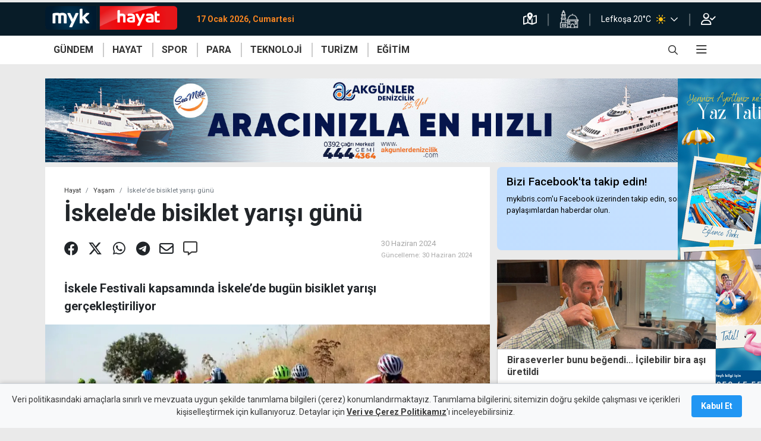

--- FILE ---
content_type: text/html; charset=utf-8
request_url: https://www.mykibris.com/hayat/haber/iskelede-bisiklet-yarisi-gunu-43958
body_size: 19040
content:
  <!doctype html><html lang=tr><head><meta charset=utf-8><meta name=viewport content="width=device-width,initial-scale=1">
<script async src="https://pagead2.googlesyndication.com/pagead/js/adsbygoogle.js?client=ca-pub-2975576564019282" crossorigin=anonymous></script>
<meta charset=utf-8><meta name=author content=MYKibris.com><meta name=language content=Turkish>

<title>İskele&#39;de bisiklet yarışı günü</title><meta name=title content=İskele&#39;de&#32;bisiklet&#32;yarışı&#32;günü>
<meta name=description content=İskele&#32;Festivali&#32;kapsamında&#32;İskele’de&#32;bugün&#32;bisiklet&#32;yarışı&#32;gerçekleştiriliyor&#13;&#10;><meta name=facebook-domain-verification content=n8bwe6q7b33xxd2qeypan2q610ln1n><meta property=fb:app_id content=521997662286557><meta class=post_detail_meta name=robots content="all, max-image-preview:large"><meta class=post_detail_meta name=twitter:card content=summary_large_image><meta class=post_detail_meta name=twitter:site content=@MYKibris><meta class=post_detail_meta property=og:type content=article><meta class=post_detail_meta property=og:locale content=tr_TR><meta class="post_detail_meta PageMetaTags_URI" property=og:url content=https://www.mykibris.com/haber/iskelede-bisiklet-yarisi-gunu-43958><meta class="post_detail_meta PageMetaTags_Title" property=og:title content=İskele&amp;rsquo;de&#32;bisiklet&#32;yarışı&#32;günü><meta class="post_detail_meta PageMetaTags_Summary" property=og:description content=İskele&#32;Festivali&#32;kapsamında&#32;İskele’de&#32;bugün&#32;bisiklet&#32;yarışı&#32;gerçekleştiriliyor&#13;&#10;><meta class="post_detail_meta PageMetaTags_Cover" property=seg:news:image itemprop=image content=https://mykibris.s3.eu-central-1.amazonaws.com/1923RFa77YDE_bisiklet-yarisi-.jpg><meta class="post_detail_meta PageMetaTags_DefaultImage" property=og:image itemprop=image content=https://mykibris.s3.eu-central-1.amazonaws.com/1923RFa77YDE_bisiklet-yarisi-.jpg><link class=PageMetaTags_Canonical rel=canonical href=https://www.mykibris.com/haber/iskelede-bisiklet-yarisi-gunu-43958><link rel=icon href=/static/favicons/favicon.ico><link rel=apple-touch-icon sizes=180x180 href="/static/favicons/apple-touch-icon.png?v=2"><link rel=icon type=image/png sizes=32x32 href="/static/favicons/favicon-32x32.png?v=2"><link rel=icon type=image/png sizes=16x16 href="/static/favicons/favicon-16x16.png?v=2"><link rel=manifest href="/static/favicons/site.webmanifest?v=2"><link rel=mask-icon href="/static/favicons/safari-pinned-tab.svg?v=2" color=#5bbad5><link rel="shortcut icon" href="/static/favicons/favicon.ico?v=2"><meta name=apple-mobile-web-app-title content=Mykıbrıs><meta name=application-name content=Mykıbrıs><meta name=msapplication-TileColor content=#da532c><meta name=msapplication-config content="/static/favicons/browserconfig.xml?v=2"><meta name=theme-color content=#ffffff><link rel=profile href=https://gmpg.org/xfn/11><script type=text/javascript src=/static/js/device.js?v&#61;111084828184050></script><link rel=dns-prefetch href=https://mykibris.s3.eu-central-1.amazonaws.com><link rel=dns-prefetch href=//fonts.googleapis.com><link rel=dns-prefetch href=//fonts.gstatic.com><link rel=dns-prefetch href=//www.google-analytics.com><link rel=preconnect href=https://fonts.gstatic.com><link rel=stylesheet href="https://fonts.googleapis.com/css2?family=Roboto:wght@400;500;700;900&family=Rubik:wght@300;400;600;700&display=swap&subset=latin,latin-ext"><link rel=stylesheet href=/static/js/toastr/toastr.min.css><link rel=stylesheet href=/static/css/mykibris.min.css?v&#61;111084828184050><link rel=preload href=/static/font/fa-brands-400.woff2 as=font crossorigin=anonymous><link rel=preload href=/static/font/fa-solid-900.woff2 as=font crossorigin=anonymous><link rel=preload href=/static/font/fa-regular-400.woff2 as=font crossorigin=anonymous><link rel=preload href=/static/font/weathericons-regular-webfont.woff2 as=font crossorigin=anonymous><link rel=stylesheet href=/static/css/custom.css?v&#61;111084828184050><link rel=stylesheet href=/static/css/videojs/videojs-contrib-ads.css><script type=text/javascript src="//platform-api.sharethis.com/js/sharethis.js#property=#property=60a6aba8ccbbe50012c02e05&product=custom-share-buttons"></script><style>	
			.top-line .logo,.top-line+.navbar-wrap .hmenu .logo{
    			width: calc(1rem + (40px * 997 / 180));
			}
			.top-line .logo:after{
				width: calc(40px * 997 / 180);
    			height: 40px;
    			-webkit-transform: translateY(-16px);
    			transform: translateY(-16px);
				background-image:url("https://mykibris.s3.eu-central-1.amazonaws.com/sm/31521fnlsdEz9_logo-myk-hayat.png");
				margin-top: 22px;
			}
			.top-line+.navbar-wrap .hmenu .logo {
				position: relative;
				width: calc(1rem + (40px * 997/180));
			}
			.top-line+.navbar-wrap .hmenu .logo:after {
				position: absolute;
				z-index: 1;
				display: inline-block;
				width: calc(40px * 997 / 180);
				height: 40px;
				content: '';
				-webkit-transform: translateY(-20px);
				transform: translateY(-20px);
				background-image:url("https://mykibris.s3.eu-central-1.amazonaws.com/sm/31521fnlsdEz9_logo-myk-hayat.png");
				background-repeat: no-repeat;
				background-size: cover;
			}
			</style>
<script type=application/ld+json>
        {
            "inLanguage": "tr",
            "@context":"http://schema.org",
            "@type":"CollectionPage",
            "@id": "https://mykibris.com/#webpage",
            "name":"İskele\u0027de bisiklet yarışı günü",
            "headline":"İskele\u0027de bisiklet yarışı günü",
            "url": "https://mykibris.com/",
            "publisher":{
                "@type":"NewsMediaOrganization",
                "@id": "https://mykibris.com/#organization",
                "name": "MYKibris Haber ve Yaşam Portalı",
                "address": { "@type": "PostalAddress", "addressLocality": "Girne, Kuzey Kıbrıs", "addressRegion": "TR", "postalCode": "99000", "streetAddress": "MYK Yayıncılık Limited - Bedrettin Demirel Caddesi No:31 Kat:3 Girne, Kuzey Kıbrıs" },
                "publishingPrinciples":"https://www.mykibris.com/yayin-ilkeleri",
                "logo": {"@type": "ImageObject","url": "https://www.mykibris.com/static/img/logo-myk.png","width": "441","height": "180"},
                "potentialAction": {"@type": "SearchAction","target": "https://www.mykibris.com/ara/{search_term_string}?pr=1","query-input": "required name=search_term_string"},
                "sameAs": [ "https://www.facebook.com/MYKibris", "https://twitter.com/MYKibris", "https://www.instagram.com/mykibrisportal/", "https://www.youtube.com/channel/UCmREe9AWu9IdhylqUniz_aw" ]
            },
            "mainEntity":{"@type":"ItemList","itemListElement":[]}
        }
    </script></head> <body data-jsfunc=main class=" category-theme theme-red ">
<header><div class=top-line><div class=container><div class=row><div class="col d-flex mr-auto"><a title=mykibris.com class="logo navbar-brand" href=/></a><span class=time-now>17 Ocak 2026, Cumartesi</span></div><div class=col-auto><ul class=top-line-list><li><a title="Trafik Durumu" href=/trafik-durumu shref="https://www.google.com/maps/@/data=!5m1!1e1"><i class="far fa-map-marked-alt"></i></a></li><li><a title="Namaz Vakitleri" href=/namaz-vakitleri><img src=/static/img/icon-namazvakitleri.png alt></a></li><li><div class="navbar p-0"><div class="d-flex dropdown"> 
<a title="Detaylı hava durumu için tıklayınız" href="/hava-durumu?cid=Nicosia"><span class=city-weather>Lefkoşa 20°C

<i class="pl-2 pr-3 header-wi custom-wi wi wi-forecast-io-clear-day"></i></span></a>
                       
<a title="Diğer bölgelerdeki hava durumlarını görmek için tıklayınız" href=javascript:; data-toggle=dropdown><span class="far fa-chevron-down h-100"></span></a><ul class="dropdown-menu dropdown-menu-right bg-lacivert header-weather">                <li><a title="Detaylı hava durumu için tıklayınız" href="/hava-durumu?cid=Morphou"><div class=d-flex><span class=city-weather>Güzelyurt
17°C</span> 
<span><i class="px-2 header-wi custom-wi wi wi-forecast-io-cloudy"></i></span></div></a></li>    <li><a title="Detaylı hava durumu için tıklayınız" href="/hava-durumu?cid=Famagusta"><div class=d-flex><span class=city-weather>Gazimağusa
19°C</span> 
<span><i class="px-2 header-wi custom-wi wi wi-forecast-io-clear-day"></i></span></div></a></li>    <li><a title="Detaylı hava durumu için tıklayınız" href="/hava-durumu?cid=Tr%c3%adkomo"><div class=d-flex><span class=city-weather>İskele
19°C</span> 
<span><i class="px-2 header-wi custom-wi wi wi-forecast-io-clear-day"></i></span></div></a></li>            <li><a title="Detaylı hava durumu için tıklayınız" href="/hava-durumu?cid=Lefka"><div class=d-flex><span class=city-weather>Lefke
16°C</span> 
<span><i class="px-2 header-wi custom-wi wi wi-forecast-io-cloudy"></i></span></div></a></li>        <li><a title="Detaylı hava durumu için tıklayınız" href="/hava-durumu?cid=Kyrenia"><div class=d-flex><span class=city-weather>Girne
17°C</span> 
<span><i class="px-2 header-wi custom-wi wi wi-forecast-io-clear-day"></i></span></div></a></li>  </ul></div></div></li><li><a rel=nofollow href=/giris><i class="far fa-user-check"></i></a></li></ul></div></div></div></div><div class=navbar-wrap style="height: auto;"><nav id=navbar_top class="hmenu navbar navbar-expand-lg"><div class=container><a class="logo navbar-brand" href=/></a><div class="d-flex d-sm-none toggle-control"><div class=search-bar-div><a href=javascript:; class="search-toggle from-mobile text-white open-search" data-selector=#searchBar onclick='document.getElementById("searchNav").style.width="100%";'><i style="font-size: 16px;" class="far fa-search"></i></a><a href=javascript:; class="search-toggle text-white close-search d-none" data-selector=#searchBar onclick='document.getElementById("searchNav").style.width="0"; document.getElementById("searchNav").classList.remove("from-mobile");'><i style="font-size: 16px;" class="far fa-times"></i></a></div><button class="navbar-toggler pr-4" type=button data-toggle=collapse data-offcanvas=#mobilemenu aria-expanded=false aria-label="Toggle navigation">
<i class="far fa-bars"></i></button></div><div class="collapse navbar-collapse" id=main_nav><div class=wrapper>  <ul class="menulist navbar-nav primary"><li class="default-menu-link theme-orange" data-href=/gundem><a class=nav-link href=/gundem target=_self>GÜNDEM</a><div class=secondary><div class=container><ul><li><a href=/gundem/kktc target=_self>KKTC</a></li><li><a href=/gundem/turkiye target=_self>Türkiye</a></li><li><a href=/gundem/guney target=_self>Güney</a></li><li><a href=/gundem/dunya target=_self>Dünya</a></li></ul></div></div></li><li class="default-menu-link theme-red" data-href=/hayat><a class=nav-link href=/hayat target=_self>HAYAT</a><div class=secondary><div class=container><ul><li><a href=/hayat/magazin target=_self>Magazin</a></li><li><a href=/hayat/saglik target=_self>Sağlık</a></li><li><a href=/hayat/kadin target=_self>Kadın</a></li><li><a href=/hayat/lezzetler target=_self>Lezzetler</a></li><li><a href=/hayat/cevre target=_self>Çevre</a></li><li><a href=/hayat/yasam target=_self>Yaşam</a></li><li><a href=/hayat/sanat target=_self>Sanat</a></li><li><a href=/hayat/etkinlik target=_self>Etkinlik</a></li></ul></div></div></li><li class="default-menu-link theme-yellow" data-href=/spor><a class=nav-link href=/spor target=_self>SPOR</a><div class=secondary><div class=container><ul><li><a href=/spor/kktc-spor target=_self>KKTC</a></li><li><a href=/spor/turkiye-spor target=_self>Türkiye</a></li><li><a href=/spor/avrupa-spor target=_self>Avrupa</a></li><li><a href=/spor/dunya-spor target=_self>Dünya</a></li></ul></div></div></li><li class="default-menu-link theme-green" data-href=/para><a class=nav-link href=/para target=_self>PARA</a><div class=secondary><div class=container><ul><li><a href=/para/ekonomi target=_self>Ekonomi</a></li><li><a href=/para/kripto target=_self>Kripto</a></li><li><a href=/para/doviz target=_self>Döviz</a></li><li><a href=/para/borsa target=_self>Borsa</a></li></ul></div></div></li><li class="default-menu-link theme-purple" data-href=/teknoloji><a class=nav-link href=/teknoloji target=_self>TEKNOLOJİ</a></li><li class="default-menu-link theme-light-green" data-href=/turizm><a class=nav-link href=/turizm target=_self>TURİZM</a></li><li class="default-menu-link theme-blue" data-href=/egitim><a class=nav-link href=/egitim target=_self>EĞİTİM</a></li></ul>            <ul class="right navbar-nav ml-auto"><li class="nav-item search-bar-div"><a href=javascript:; class=search-toggle data-selector=#searchBar onclick='document.getElementById("searchNav").style.width="100%";'><i style="font-size: 16px;" class="far fa-search"></i></a></li><li class="nav-item dropdown has-megamenu"><a href=# data-toggle=dropdown><i class="far fa-bars"></i></a>            <div class="dropdown-menu megamenu" role=menu><div class="row container align-items-start m-auto"><div class=col-md-3><div class=col-megamenu><h6 class=title>Galeri</h6><ul class=list-unstyled><li><a href=/fotograf-galerileri target=_self>Foto</a></li><li><a href=/video-galeri target=_self>Video</a></li><li><a href=/kim-kimdir target=_self>Kim Kimdir</a></li></ul></div></div><div class=col-md-3><div class=col-megamenu><h6 class=title>Eğlence</h6><ul class=list-unstyled><li><a href=/sudoku target=_self>Sudoku</a></li><li><a href=/bulmacalar target=_self>Bulmacalar</a></li></ul></div></div></div></div>  </li></ul></div></div></div></nav></div><div id=searchNav class="sidenav d-flex align-items-center justify-content-center"><div class="row col-lg-7 search-bar-div p-3" id=searchBar><form id=search-form class="col position-static search-box" method=get action=/ara><div class=search-button style="left: 0%;"><button class="btn w-auto p-0" type=submit>
<i class="far fa-search cursor-pointer text-white-50 align-middle"></i></button></div><input type=text class="form-control search-input px-3" id=search-input-nav placeholder="mykibris.com´da arayın" autocomplete=off><div class=search-button style="right: 0%;"><button class="btn w-auto p-0 search-toggle" data-selector=#searchBar onclick='document.getElementById("searchNav").style.width="0"; document.getElementById("searchNav").classList.remove("from-mobile");'>
<i class="far fa-times cursor-pointer text-white-50 align-middle"></i></button></div></form></div></div></header><div data-id=mobil-header-alti-ads class="d-block d-md-none text-center"></div><div data-id=mobil-footer-ads class=sticky-footer-ads></div>      <nav id=mobilemenu><ul><li class=default-menu-link data-href=/anasayfa><h6><a href=/anasayfa target=_self>Anasayfa</a></h6></li><li class=default-menu-link data-href=/servisler><div class=accordion id=mm_acd_265><div><div id=h_265><h6 class="accordion-button collapsed" data-toggle=collapse data-target=#altmenu_265 aria-expanded=false aria-controls=altmenu_265>Servisler</h6></div><div id=altmenu_265 class=collapse aria-labelledby=h_265 data-parent=#mm_acd_265><div><ul><li><h6><a href=/sans-oyunlari target=_self>Şans Oyunları</a></h6></li><li><h6><a href=/kur-hesapla target=_self>Döviz Çevirici</a></h6></li><li><h6><a href=/kredi-faiz-hesapla target=_self>Kredi Hesaplayıcı</a></h6></li><li><h6><a href=/nobetci-eczaneler target=_self>Nöbetçi Eczaneler</a></h6></li><li><h6><a href=/namaz-vakitleri target=_self>Namaz Vakitleri</a></h6></li><li><h6><a href=/hava-durumu target=_self>Hava Durumu</a></h6></li><li><h6><a href=/hayat/etkinlik target=_self>Etkinlik Rehberi</a></h6></li><li><h6><a href=/yol-durumu target=_self>Yol Durumu</a></h6></li></ul></div></div></div></div></li><li class=default-menu-link data-href=/gundem><h6><a href=/gundem target=_self>Gündem</a></h6></li><li class=default-menu-link data-href=/hayat><div class=accordion id=mm_acd_217><div><div id=h_217><h6 class="accordion-button collapsed" data-toggle=collapse data-target=#altmenu_217 aria-expanded=false aria-controls=altmenu_217>Hayat</h6></div><div id=altmenu_217 class=collapse aria-labelledby=h_217 data-parent=#mm_acd_217><div><ul><li><h6><a href=/hayat/magazin target=_self>Magazin</a></h6></li><li><h6><a href=/hayat/yasam target=_self>Yaşam</a></h6></li><li><h6><a href=/hayat/cevre target=_self>Çevre</a></h6></li><li><h6><a href=/hayat/lezzetler target=_self>Lezzetler</a></h6></li><li><h6><a href=/hayat/kadin target=_self>Kadın</a></h6></li><li><h6><a href=/hayat/saglik target=_self>Sağlık</a></h6></li><li><h6><a href=/hayat/sanat target=_self>Sanat</a></h6></li><li><h6><a href=/etkinlik target=_self>Etkinlik</a></h6></li></ul></div></div></div></div></li><li class=default-menu-link data-href=/spor><h6><a href=/spor target=_self>Spor</a></h6></li><li class=default-menu-link data-href=/para><h6><a href=/para target=_self>Para</a></h6></li><li class=default-menu-link data-href=/teknoloji><h6><a href=/teknoloji target=_self>Teknoloji</a></h6></li><li class=default-menu-link data-href=/turizm><h6><a href=/turizm target=_self>Turizm</a></h6></li><li class=default-menu-link data-href=/egitim><h6><a href=/egitim target=_self>Eğitim</a></h6></li><li class=default-menu-link data-href=/foto-galeri><h6><a href=/foto-galeri target=_self>Foto Galeri</a></h6></li><li class=default-menu-link data-href=/video-galeri><h6><a href=/video-galeri target=_self>Video Galeri</a></h6></li><li class=default-menu-link data-href=/inanc><h6><a href=/inanc target=_self>İnanç</a></h6></li><li class=default-menu-link data-href=/kim-kimdir><h6><a href=/kim-kimdir target=_self>Kim Kimdir</a></h6></li><li class=default-menu-link data-href=/koronavirus><h6><a href=/koronavirus target=_self>Koronavirüs</a></h6></li><li class=default-menu-link data-href=/son-dakika><h6><a href=/son-dakika target=_self>Son Haberler</a></h6></li><li class=default-menu-link data-href=/iletisim><h6><a href=/iletisim target=_self>İletişim</a></h6></li><li class=d-hidden-on-auth data-href=/giris><h6><a href=/giris target=_self>Oturum Aç</a></h6></li><li class=d-hidden-on-auth data-href=/kayit><h6><a href=/kayit target=_self>Kayıt Ol</a></h6></li><li class=d-visible-on-auth data-href=/kisisel-bilgilerim><h6><a href=/kisisel-bilgilerim target=_self>Kişisel Bilgilerim</a></h6></li></ul><footer><div class="whatsapp-alert position"><a href=https://wa.me/905391060695 target=_blank><i class="icon-whatsapp fab fa-whatsapp"></i><span class=wrapper><span>Whatsapp<br>İhbar Hattı</span>
<span>00 90 539 106 0695</span></span></a></div><div class=top><div class=container><div class="row justify-content-center"><div class=col-md-auto><ul class=social><li><a target=_blank href=https://www.facebook.com/MYKibriscom-110448367796060><i class="fab fa-facebook"></i></a></li><li><a target=_blank href=https://twitter.com/MYKibris><i class="fab fa-twitter"></i></a></li><li><a target=_blank href=https://www.instagram.com/mykibrisportal/><i class="fab fa-instagram"></i></a></li><li><a target=_blank href=https://www.youtube.com/channel/UCmREe9AWu9IdhylqUniz_aw><i class="fab fa-youtube"></i></a></li></ul></div></div></div><div class="container mt-3"><div class="row align-items-center justify-content-center"><div class=col-8><div class="row justify-content-center align-items-center"><div class="col-6 text-center"><a title=Künye href=/kunye class=text-white-50>Künye</a></div><div class="col-6 text-center"><a title="Bize Ulaşın" href=/iletisim class=text-white-50>Bize Ulaşın</a></div></div></div></div></div></div><div class=bottom><div class=container><div class=row><div class="col-12 text-center"><a href=/ class="logo myk"></a></div><div class="col-12 text-center"><span>Copyright 2021 MYK Yayıncılık Limited’e aittir.</span></div><div class="col-12 text-center mt-2"><a target=_blank href="https://optimumyazilim.com/?from=mykibris" class="logo optimum"></a></div></div></div></div></footer></nav>          <div id=post_details class=mt-4> <div class=post-detail-block id=post_43958 data-slug=/yasam/haber/iskelede-bisiklet-yarisi-gunu-43958 data-id=43958 data-title=İskele&#39;de&#32;bisiklet&#32;yarışı&#32;günü data-categoryids=50;66><main class="fill-height page-main-content mt-1"><div class=opt-ps-ad><div class=ps-left data-id=sidebar-sol-ust></div><div class=ps-right data-id=sidebar-sag-ust></div><div class=ps-top></div></div><div class=container><div data-id=masthead></div><div class=row><div id=post_content_area_43958 class=col-md-8><input type=hidden id=PageMetaTags_URI_43958 value=https://www.mykibris.com/haber/iskelede-bisiklet-yarisi-gunu-43958>
<input type=hidden id=PageMetaTags_Title_43958 value=İskele&amp;rsquo;de&#32;bisiklet&#32;yarışı&#32;günü>
<input type=hidden id=PageMetaTags_Summary_43958 value=İskele&#32;Festivali&#32;kapsamında&#32;İskele’de&#32;bugün&#32;bisiklet&#32;yarışı&#32;gerçekleştiriliyor&#13;&#10;>
<input type=hidden id=PageMetaTags_Cover_43958 value=https://mykibris.s3.eu-central-1.amazonaws.com/1923RFa77YDE_bisiklet-yarisi-.jpg>
<input type=hidden id=PageMetaTags_DefaultImage_43958 value=https://mykibris.s3.eu-central-1.amazonaws.com/1923RFa77YDE_bisiklet-yarisi-.jpg>
 <section class="detay mt-0 "><header><div class="d-none d-print-block"><div class="d-flex justify-content-between align-items-end"><div><img src=/static/img/logo-myk-gundem.png alt style=height:3rem></div><div><i class="far fa-link mr-2"></i></div></div><hr></div><ol class=breadcrumb><li class=breadcrumb-item><a href=/hayat>Hayat</a></li><li class=breadcrumb-item><a href=/hayat/yasam>Yaşam</a></li><li class="breadcrumb-item active d-none d-md-block" aria-current=page>İskele&#39;de bisiklet yarışı günü</li></ol><div><div><div><h1 id=title_43958 class="post_main_title m-0">İskele&#39;de bisiklet yarışı günü</h1></div></div></div></header><div class="d-flex align-items-center justify-content-between px-4"><div class=detayShare><div class="share d-print-none" id=sharethis_43958><span class=st-custom-button data-url="https://www.mykibris.com/haber/iskelede-bisiklet-yarisi-gunu-43958" data-description="İskele Festivali kapsamında İskele’de bugün bisiklet yarışı gerçekleştiriliyor
" data-title="İskelede bisiklet yarışı günü" data-image=https://mykibris.s3.eu-central-1.amazonaws.com/1923RFa77YDE_bisiklet-yarisi-.jpg data-network=facebook><a title="Facebook'ta paylaş"><i class="fab fa-facebook"></i></a></span><span class=st-custom-button data-network=twitter data-description="İskele Festivali kapsamında İskele’de bugün bisiklet yarışı gerçekleştiriliyor
" data-title="İskelede bisiklet yarışı günü" data-url="https://www.mykibris.com/haber/iskelede-bisiklet-yarisi-gunu-43958"><a title="Twitter'da paylaş"><i class="fab fa-x-twitter"></i></a></span><span class=st-custom-button data-description="İskele Festivali kapsamında İskele’de bugün bisiklet yarışı gerçekleştiriliyor
" data-url="https://www.mykibris.com/haber/iskelede-bisiklet-yarisi-gunu-43958" data-title="İskelede bisiklet yarışı günü" data-image=https://mykibris.s3.eu-central-1.amazonaws.com/1923RFa77YDE_bisiklet-yarisi-.jpg data-network=whatsapp><a title="Whatsapp'ta paylaş"><i class="fab fa-whatsapp"></i></a></span><span class=st-custom-button data-url="https://www.mykibris.com/haber/iskelede-bisiklet-yarisi-gunu-43958" data-title="İskelede bisiklet yarışı günü" data-image=https://mykibris.s3.eu-central-1.amazonaws.com/1923RFa77YDE_bisiklet-yarisi-.jpg data-network=telegram><a title="Telegram'da paylaş"><i class="fab fa-telegram"></i></a></span><span class=st-custom-button data-url="https://www.mykibris.com/haber/iskelede-bisiklet-yarisi-gunu-43958" data-title="İskelede bisiklet yarışı günü" data-image=https://mykibris.s3.eu-central-1.amazonaws.com/1923RFa77YDE_bisiklet-yarisi-.jpg data-network=email><a title="E-posta ile paylaş"><i class="far fa-envelope"></i></a></span><span><a title="Yorum Yap" href=javascript:; onclick="goToCommentAnchor('#post_comments_43958')"><i class="far fa-comment-alt"></i></a></span></div></div><div class=detayDates><div class=col> <p><span class=source>30 Haziran 2024</span></p> <p><span class="update small">Güncelleme:
30 Haziran 2024</span></p> </div><div class="text-resize d-print-none d-block d-md-none align-self-center"><div class=minus>A<sup class="far fa-minus"></sup></div><div class=plus>A<sup class="far fa-plus"></sup></div></div></div></div><div class="detayDesc pt-3"><p class="post_main_summary mt-3">İskele Festivali kapsamında İskele’de bugün bisiklet yarışı gerçekleştiriliyor
</p></div> 


<figure><img style="max-width: 100%;object-fit: cover;width:100%;max-height: 370px;aspect-ratio: 16/9" src=https://mykibris.s3.eu-central-1.amazonaws.com/1923RFa77YDE_bisiklet-yarisi-.jpg alt=ZgotmplZ>

</figure>

 <div class="google-news-bar bg-light"><a class="align-items-center d-flex justify-content-end mt-2 p-2 text-secondary" href="https://news.google.com/publications/CAAqBwgKMLqjqwswt67DAw?hl=tr&amp;gl=TR&amp;ceid=TR:tr" target=_blank title="MYKibris Google News Abonelik"><span style="line-height: 42px;" class=mr-3>MYKibris.com'a Abone Ol</span><div class="border w-25"><img src=https://im.haberturk.com/assets/images/v4/google-news-logo.svg alt="ABONE OL"></div></a></div><div class="content fs_content pt-2"><div class="html_content mt-4"><div data-id=post-content-start class="d-none mb-2"></div><p>İskele&rsquo;de, bug&uuml;n, 52&rsquo;inci İskele Festivali kapsamında, Kıbrıs T&uuml;rk Bisiklet Federasyonu tarafından bisiklet yarışı yapılıyor.</p>

<p>Yarışın başlama saati 16:30.</p>

<p>Polisten verilen bilgiye g&ouml;re, belirtilen tarih ve saatte d&uuml;zenlenecek bisiklet yarışı İskele Meydanı&rsquo;nda başlayıp, Ge&ccedil;itkale-Ulukışla-Gazimağusa Anayolu-D&ouml;rtyol-Mutluyaka-Salamis Yolu ile Lokum &Ccedil;emberi g&uuml;zergahı takip edilerek, İskele Meydanı&rsquo;na gelinecek ve yarış burada sona erecek.</p>

<p>Bisiklet yarışı g&uuml;zergahı &uuml;zerinde, bisikletli sporculara motorlu polis eskortu eşlik edecek ve sporcuların ge&ccedil;eceği g&uuml;zergahtaki t&uuml;m kavşak ve &ccedil;emberler polis tarafından ara&ccedil; trafiğine kapatılacak.</p>

<p>Bisiklet yarışı devam ettiği s&uuml;rece, bahse konu yol g&uuml;zergahını kullanacak s&uuml;r&uuml;c&uuml;lerin kendileri ile sporcuların can ve mal g&uuml;venlikleri a&ccedil;ısından yavaş ve dikkatli seyretmeleri ayrıca, trafik işaret ve işaret&ccedil;ilerine uymaları istendi.</p>
<div data-id=post-content-end class="d-none mb-2"></div></div><div style="clear: both;"></div><div class="linkedNewsBox d-none"><h4>İLGİNİZİ ÇEKEBİLİR</h4></div>  <div class=info></div><input type=hidden name=is_commentsEnabled value=true><div class="google-news-bar bg-light"><a class="align-items-center d-flex justify-content-end mt-2 p-2 text-secondary" href="https://news.google.com/publications/CAAqBwgKMLqjqwswt67DAw?hl=tr&amp;gl=TR&amp;ceid=TR:tr" target=_blank title="MYKibris Google News Abonelik"><span style="line-height: 42px;" class=mr-3>MYKibris.com'a Abone Ol</span><div class="border w-25"><img src=https://im.haberturk.com/assets/images/v4/google-news-logo.svg alt="ABONE OL"></div></a></div><hr><section class="comments mt-3 pt-2"><h5 class=mt-0>Yorum Yap</h5><p>Yorum yapabilmek için giriş yapmanız gerekmektedir.Giriş yapmak için <a rel=nofollow href=/giris>tıklayınız.</a></p><h6 id=post_comments_43958>Tüm Yorumlar</h6><div class=commentListLoading></div><div class=commentList class=d-none></div><div class="text-center mt-3"><div id=post_comment_page_43958 class="commentListPagination pagination
                                        float-right"></div><div style=clear:both></div></div></section></div></section></div><div id=other_posts_area_43958 class="d-none d-md-block col-md-4 mt-0"><div class="list-item-col  mb-3"><section class="follow-on-facebook mt-0"><div><div class="align-items-center d-flex row"><div class=col><h3>Bizi Facebook'ta takip edin!</h3><p class=mb-0>mykibris.com'u Facebook üzerinden takip edin, son
paylaşımlardan haberdar olun.</p></div><div class="col-12 text-right mt-2"><iframe src="https://www.facebook.com/plugins/like.php?href=https%3A%2F%2Fwww.facebook.com%2FMYKibriscom-110448367796060&width=138&layout=button&action=like&size=large&share=true&height=65&appId=521997662286557" height=30 style=width:100%;border:none;overflow:hidden scrolling=no frameborder=0 allowfullscreen allow="autoplay; clipboard-write; encrypted-media; picture-in-picture; web-share"></iframe></div></div></div></section></div><div class="mt-0 row sticky-top">





<div class="list-item-col col-12" style=width:100%><figure><span class=d-none>
<a href=/hayat title=Hayat class="tags img-tag theme-red"><span>Hayat</span></a>
</span>
<a href=/hayat/haber/biraseverler-bunu-begendi-icilebilir-bira-asi-uretildi-64799 title=Biraseverler&#32;bunu&#32;beğendi...&#32;İçilebilir&#32;bira&#32;aşı&#32;üretildi>
<img style="width:100%;object-fit: cover;height: 150px" src=https://mykibris.s3.eu-central-1.amazonaws.com/md/261225Fr8yLgjH_bira-asi.jpg alt></a></figure><div class=newsCard><div class=newsBody><a href=/hayat/haber/biraseverler-bunu-begendi-icilebilir-bira-asi-uretildi-64799><span>Biraseverler bunu beğendi... İçilebilir bira aşı üretildi</span></a></div></div></div>




<div class="list-item-col col-12" style=width:100%><figure><span class=d-none>
<a href=/hayat title=Hayat class="tags img-tag theme-red"><span>Hayat</span></a>
</span>
<a href=/hayat/haber/bakanliktan-ikinci-aciklama-liste-genisletildi-supheli-sma-mamalari-toplatildi-65255 title=Bakanlıktan&#32;ikinci&#32;açıklama:&#32;Liste&#32;genişletildi;&#32;şüpheli&#32;SMA&#32;mamaları&#32;toplatıldı>
<img style="width:100%;object-fit: cover;height: 150px" src=https://mykibris.s3.eu-central-1.amazonaws.com/8126FamvTjie_nestlemama.jpg alt></a></figure><div class=newsCard><div class=newsBody><a href=/hayat/haber/bakanliktan-ikinci-aciklama-liste-genisletildi-supheli-sma-mamalari-toplatildi-65255><span>Bakanlıktan ikinci açıklama: Liste genişletildi; şüpheli SMA mamaları toplatıldı</span></a></div></div></div>




<div data-id=similar-post-3 class="d-none list-item-col col-12"></div><div class="list-item-col col-12" style=width:100%><figure><span class=d-none>
<a href=/hayat title=Hayat class="tags img-tag theme-red"><span>Hayat</span></a>
</span>
<a href=/hayat/haber/artist-mehmeti-kaybettik-65493 title=&#34;Artist&#32;Mehmet&#34;i&#32;kaybettik>
<img style="width:100%;object-fit: cover;height: 150px" src=https://mykibris.s3.eu-central-1.amazonaws.com/md/15126zIs0zJUh_artist-mehmet-3.jpg alt></a></figure><div class=newsCard><div class=newsBody><a href=/hayat/haber/artist-mehmeti-kaybettik-65493><span>&#34;Artist Mehmet&#34;i kaybettik</span></a></div></div></div>




<div class="list-item-col col-12" style=width:100%><figure><span class=d-none>
<a href=/yasam/yasam title=Yaşam class="tags img-tag theme-white-red"><span>Yaşam</span></a>
</span>
<a href=/hayat/yasam/haber/gazimagusada-yeni-yil-etkinligi-iptal-64959 title=Gazimağusa&#39;da&#32;yeni&#32;yıl&#32;etkinliği&#32;iptal>
<img style="width:100%;object-fit: cover;height: 150px" src=https://mykibris.s3.eu-central-1.amazonaws.com/md/301225MwgN6WXu_gazimagusa-yeniyil-2024.jpg alt></a></figure><div class=newsCard><div class=newsBody><a href=/hayat/yasam/haber/gazimagusada-yeni-yil-etkinligi-iptal-64959><span>Gazimağusa&#39;da yeni yıl etkinliği iptal</span></a></div></div></div>


<div class="slick-slider others-in-cat w-100 p-0">

<div class="list-item-col col-12" style=width:100%><figure><span class=d-none>
<a href=/yasam/yasam title=Yaşam class="tags img-tag theme-white-red"><span>Yaşam</span></a>
</span>
<a href=/hayat/yasam/haber/torunu-korumasi-ve-torenin-gozunden-denktas-65415 title=Torunu,&#32;koruması&#32;ve&#32;Töre&#39;nin&#32;gözünden&#32;Denktaş>
<img style="width:100%;object-fit: cover;height: 150px" src=https://mykibris.s3.eu-central-1.amazonaws.com/md/13123rYd8v9eY_rauf-denktas-ankara-aa.jpg alt></a></figure><div class=newsCard><div class=newsBody><a href=/hayat/yasam/haber/torunu-korumasi-ve-torenin-gozunden-denktas-65415><span>Torunu, koruması ve Töre&#39;nin gözünden Denktaş</span></a></div></div></div>




<div class="list-item-col col-12" style=width:100%><figure><span class=d-none>
<a href=/hayat title=Hayat class="tags img-tag theme-red"><span>Hayat</span></a>
</span>
<a href=/yasam/haber/kanli-noel-aci-ve-gozyasi-dolu-yillar-unutulmadi-9982 title=Kanlı&#32;Noel:&#32;Acı&#32;ve&#32;gözyaşı&#32;dolu&#32;yıllar&#32;unutulmadı>
<img style="width:100%;object-fit: cover;height: 150px" src=https://mykibris.s3.eu-central-1.amazonaws.com/md/211221niPwlbM0_kanli-noel-fotolari-19.jpg alt></a></figure><div class=newsCard><div class=newsBody><a href=/yasam/haber/kanli-noel-aci-ve-gozyasi-dolu-yillar-unutulmadi-9982><span>Kanlı Noel: Acı ve gözyaşı dolu yıllar unutulmadı</span></a></div></div></div>




<div class="list-item-col col-12" style=width:100%><figure><span class=d-none>
<a href=/hayat title=Hayat class="tags img-tag theme-red"><span>Hayat</span></a>
</span>
<a href=/hayat/haber/fotografin-ustalari-lefkosada-bulusuyor-65178 title=Fotoğrafın&#32;ustaları&#32;Lefkoşa&#39;da&#32;buluşuyor>
<img style="width:100%;object-fit: cover;height: 150px" src=https://mykibris.s3.eu-central-1.amazonaws.com/md/7126acTILcfe_fotografci.jpg alt></a></figure><div class=newsCard><div class=newsBody><a href=/hayat/haber/fotografin-ustalari-lefkosada-bulusuyor-65178><span>Fotoğrafın ustaları Lefkoşa&#39;da buluşuyor</span></a></div></div></div>




<div class="list-item-col col-12" style=width:100%><figure><span class=d-none>
<a href=/hayat title=Hayat class="tags img-tag theme-red"><span>Hayat</span></a>
</span>
<a href=/hayat/haber/ataoglu-cevreyi-korumak-tercih-degil-gelecek-nesillere-sorumlulugumuz-64784 title=Ataoğlu:&#32;Çevreyi&#32;korumak&#32;tercih&#32;değil,&#32;gelecek&#32;nesillere&#32;sorumluluğumuz>
<img style="width:100%;object-fit: cover;height: 150px" src=https://mykibris.s3.eu-central-1.amazonaws.com/md/261225EYkTdNrD_ataoglu-bez-canta-doga-dostlari-magusa-25aralik25-1.jpg alt></a></figure><div class=newsCard><div class=newsBody><a href=/hayat/haber/ataoglu-cevreyi-korumak-tercih-degil-gelecek-nesillere-sorumlulugumuz-64784><span>Ataoğlu: Çevreyi korumak tercih değil, gelecek nesillere sorumluluğumuz</span></a></div></div></div>




<div class="list-item-col col-12" style=width:100%><figure><span class=d-none>
<a href=/yasam/yasam title=Yaşam class="tags img-tag theme-white-red"><span>Yaşam</span></a>
</span>
<a href=/hayat/yasam/haber/17-yilda-180-eser-uzerinde-calisma-kibrisin-kulturel-mirasi-ortak-sorumlulugumuz-64999 title=17&#32;yılda&#32;180&#32;eser&#32;üzerinde&#32;çalışma:&#32;Kıbrıs&#39;ın&#32;kültürel&#32;mirası&#32;ortak&#32;sorumluluğumuz>
<img style="width:100%;object-fit: cover;height: 150px" src=https://mykibris.s3.eu-central-1.amazonaws.com/md/1126jVzZnvK8_magusa-aziz-george-kilisesi-kulturel-miras-teknik-komitesi-projesi-1ocak26-tak.jpg alt></a></figure><div class=newsCard><div class=newsBody><a href=/hayat/yasam/haber/17-yilda-180-eser-uzerinde-calisma-kibrisin-kulturel-mirasi-ortak-sorumlulugumuz-64999><span>17 yılda 180 eser üzerinde çalışma: Kıbrıs&#39;ın kültürel mirası ortak sorumluluğumuz</span></a></div></div></div>




<div class="list-item-col col-12" style=width:100%><figure><span class=d-none>
<a href=/yasam/yasam title=Yaşam class="tags img-tag theme-white-red"><span>Yaşam</span></a>
</span>
<a href=/hayat/yasam/haber/chamada-groupun-girnedeki-iki-oteli-misafir-memnuniyetinde-zirvede-65020 title=Chamada&#32;Group&#39;un&#32;Girne&#39;deki&#32;iki&#32;oteli&#32;misafir&#32;memnuniyetinde&#32;zirvede>
<img style="width:100%;object-fit: cover;height: 150px" src=https://mykibris.s3.eu-central-1.amazonaws.com/md/8124UjdwF0xZ_chamada-otel-distan.jpg alt></a></figure><div class=newsCard><div class=newsBody><a href=/hayat/yasam/haber/chamada-groupun-girnedeki-iki-oteli-misafir-memnuniyetinde-zirvede-65020><span>Chamada Group&#39;un Girne&#39;deki iki oteli misafir memnuniyetinde zirvede</span></a></div></div></div>




































































</div>

</div><div class=ad id=sidebar-sag-orta></div>
<div class=ad id=sidebar-sag-alt></div></div><div class=col-md-12><div><section class="row-slider spor"><h3 class=coolline><span>İlginizi Çekebilir</span></h3><div class="slick-slider spor px-4 py-2">                     
<div class="newsCard border-0"><a href=/hayat/haber/cevre-dairesi-is-yerlerinde-poset-avina-cikti-65160 title=Çevre&#32;Dairesi,&#32;iş&#32;yerlerinde&#32;&#34;poşet&#34;&#32;avına&#32;çıktı><img src=https://mykibris.s3.eu-central-1.amazonaws.com/sm/6126APiuLM8G_cevne-dairesi-poset-denetimi-5ocak26-1.jpg alt style="height: 140px;"></a><div class="newsBody post_content_area"><a class="post_title h-2rem align-items-center" href=/hayat/haber/cevre-dairesi-is-yerlerinde-poset-avina-cikti-65160><span>Çevre Dairesi, iş yerlerinde &#34;poşet&#34; avına çıktı</span></a></div></div>  
<div class="newsCard border-0 d-none" data-id=post-ilginizi-cekebilir-2></div><div class="newsCard border-0"><a href=/hayat/yasam/haber/lefkosada-yeni-yil-etkinlikleri-devam-ediyor-64758 title=Lefkoşa&#39;da&#32;yeni&#32;yıl&#32;etkinlikleri&#32;devam&#32;ediyor><img src=https://mykibris.s3.eu-central-1.amazonaws.com/sm/2512253n3nXdn4_ltb-yeni-yil-etkinligi-25aralik25-1.jpg alt style="height: 140px;"></a><div class="newsBody post_content_area"><a class="post_title h-2rem align-items-center" href=/hayat/yasam/haber/lefkosada-yeni-yil-etkinlikleri-devam-ediyor-64758><span>Lefkoşa&#39;da yeni yıl etkinlikleri devam ediyor</span></a></div></div>  
<div class="newsCard border-0"><a href=/yasam/haber/birkan-uzun-olumunun-4uncu-yilinda-aniliyor-64612 title=Birkan&#32;Uzun&#32;ölümünün&#32;4&#39;üncü&#32;yılında&#32;anılıyor><img src=https://mykibris.s3.eu-central-1.amazonaws.com/sm/311222FbAJJWCF_birkan-uzun-anma-7.jpg alt style="height: 140px;"></a><div class="newsBody post_content_area"><a class="post_title h-2rem align-items-center" href=/yasam/haber/birkan-uzun-olumunun-4uncu-yilinda-aniliyor-64612><span>Birkan Uzun ölümünün 4&#39;üncü yılında anılıyor</span></a></div></div>  
<div class="newsCard border-0"><a href=/hayat/haber/oscar-odul-torenleri-5-yil-youtubedan-yayinlanacak-64495 title=Oscar&#32;Ödül&#32;törenleri&#32;5&#32;yıl&#32;YouTube&#39;dan&#32;yayınlanacak><img src=https://mykibris.s3.eu-central-1.amazonaws.com/sm/1812256Sda80Pw_youtube-oscar.jpg alt style="height: 140px;"></a><div class="newsBody post_content_area"><a class="post_title h-2rem align-items-center" href=/hayat/haber/oscar-odul-torenleri-5-yil-youtubedan-yayinlanacak-64495><span>Oscar Ödül törenleri 5 yıl YouTube&#39;dan yayınlanacak</span></a></div></div>  
<div class="newsCard border-0"><a href=/hayat/yasam/haber/2025-yilinin-kelimesi-dijital-vicdan-oldu-64876 title=2025&#32;yılının&#32;kelimesi&#32;&#34;dijital&#32;vicdan&#34;&#32;oldu><img src=https://mykibris.s3.eu-central-1.amazonaws.com/sm/2912259oS4ThrE_kelimeler-.jpg alt style="height: 140px;"></a><div class="newsBody post_content_area"><a class="post_title h-2rem align-items-center" href=/hayat/yasam/haber/2025-yilinin-kelimesi-dijital-vicdan-oldu-64876><span>2025 yılının kelimesi &#34;dijital vicdan&#34; oldu</span></a></div></div>  
<div class="newsCard border-0"><a href=/hayat/yasam/haber/caher-roluyle-halkin-hafizasina-kazindi-osman-balikcioglunun-yarim-asri-gecen-sanat-yolculugu-65340 title=Caher&#32;rolüyle&#32;halkın&#32;hafızasına&#32;kazındı:&#32;Osman&#32;Balıkçıoğlu&#39;nun&#32;yarım&#32;asrı&#32;geçen&#32;sanat&#32;yolculuğu><img src=https://mykibris.s3.eu-central-1.amazonaws.com/sm/11126LnyFr10v_osman-balikcioglu-tak-roportaj-11ocak26.jpg alt style="height: 140px;"></a><div class="newsBody post_content_area"><a class="post_title h-2rem align-items-center" href=/hayat/yasam/haber/caher-roluyle-halkin-hafizasina-kazindi-osman-balikcioglunun-yarim-asri-gecen-sanat-yolculugu-65340><span>Caher rolüyle halkın hafızasına kazındı: Osman Balıkçıoğlu&#39;nun yarım asrı geçen sanat yolculuğu</span></a></div></div>  
<div class="newsCard border-0"><a href=/yasam/haber/vefat-eden-kibris-gazisi-omer-anbarcioglu-son-yolculuguna-ugurlandi-65509 title=Vefat&#32;eden&#32;Kıbrıs&#32;gazisi&#32;Ömer&#32;Anbarcıoğlu,&#32;son&#32;yolculuğuna&#32;uğurlandı><img src=https://mykibris.s3.eu-central-1.amazonaws.com/sm/15126Cqgkn8wx_omer-anbarcioglu-kibris-gazisi.jpg alt style="height: 140px;"></a><div class="newsBody post_content_area"><a class="post_title h-2rem align-items-center" href=/yasam/haber/vefat-eden-kibris-gazisi-omer-anbarcioglu-son-yolculuguna-ugurlandi-65509><span>Vefat eden Kıbrıs gazisi Ömer Anbarcıoğlu, son yolculuğuna uğurlandı</span></a></div></div>  
<div class="newsCard border-0"><a href=/hayat/haber/kenan-atakol-icin-mecliste-toren-devletin-ust-kademesi-atakolu-andi-65190 title=Kenan&#32;Atakol&#32;için&#32;Meclis&#39;te&#32;tören:&#32;Devletin&#32;üst&#32;kademesi&#32;Atakol&#39;u&#32;andı><img src=https://mykibris.s3.eu-central-1.amazonaws.com/sm/7126esrAbCrx_kenan-atakol-toren-meclis-tak-7ocak26-3.jpg alt style="height: 140px;"></a><div class="newsBody post_content_area"><a class="post_title h-2rem align-items-center" href=/hayat/haber/kenan-atakol-icin-mecliste-toren-devletin-ust-kademesi-atakolu-andi-65190><span>Kenan Atakol için Meclis&#39;te tören: Devletin üst kademesi Atakol&#39;u andı</span></a></div></div>  
<div class="newsCard border-0"><a href=/hayat/haber/muzik-eglence-ve-alisveris-bellapaiste-yeni-yil-basladi-64829 title=Müzik,&#32;eğlence&#32;ve&#32;alışveriş:&#32;Bellapais&#39;te&#32;yeni&#32;yıl&#32;başladı><img src=https://mykibris.s3.eu-central-1.amazonaws.com/sm/271225RFknai4d_bellapais-yilbasi-pazari-26aralik25-7.jpg alt style="height: 140px;"></a><div class="newsBody post_content_area"><a class="post_title h-2rem align-items-center" href=/hayat/haber/muzik-eglence-ve-alisveris-bellapaiste-yeni-yil-basladi-64829><span>Müzik, eğlence ve alışveriş: Bellapais&#39;te yeni yıl başladı</span></a></div></div>  
<div class="newsCard border-0"><a href=/hayat/yasam/haber/onyx-yeni-yili-ozel-parti-konseptiyle-karsilayacak-64590 title=Onyx,&#32;yeni&#32;yılı&#32;özel&#32;parti&#32;konseptiyle&#32;karşılayacak><img src=https://mykibris.s3.eu-central-1.amazonaws.com/sm/211225cfDr7LgB_onyx---new-year-party---web-banner---1600x900.jpg alt style="height: 140px;"></a><div class="newsBody post_content_area"><a class="post_title h-2rem align-items-center" href=/hayat/yasam/haber/onyx-yeni-yili-ozel-parti-konseptiyle-karsilayacak-64590><span>Onyx, yeni yılı özel parti konseptiyle karşılayacak</span></a></div></div>  
<div class="newsCard border-0"><a href=/hayat/yasam/haber/erhurmandan-kadin-siginma-evinde-dayanisma-mesaji-64544 title=Erhürman&#39;dan&#32;Kadın&#32;Sığınma&#32;Evi&#39;nde&#32;dayanışma&#32;mesajı><img src=https://mykibris.s3.eu-central-1.amazonaws.com/sm/191225r8vp3IVg_kadinsignmaevi.jpg alt style="height: 140px;"></a><div class="newsBody post_content_area"><a class="post_title h-2rem align-items-center" href=/hayat/yasam/haber/erhurmandan-kadin-siginma-evinde-dayanisma-mesaji-64544><span>Erhürman&#39;dan Kadın Sığınma Evi&#39;nde dayanışma mesajı</span></a></div></div>  
<div class="newsCard border-0"><a href=/hayat/yasam/haber/turkiyenin-yeni-guzeli-sila-saraydemir-64567 title=Türkiye&#39;nin&#32;yeni&#32;güzeli:&#32;Sıla&#32;Saraydemir><img src=https://mykibris.s3.eu-central-1.amazonaws.com/sm/201225EU5tC4j0_sila-saraydemir5.jpg alt style="height: 140px;"></a><div class="newsBody post_content_area"><a class="post_title h-2rem align-items-center" href=/hayat/yasam/haber/turkiyenin-yeni-guzeli-sila-saraydemir-64567><span>Türkiye&#39;nin yeni güzeli: Sıla Saraydemir</span></a></div></div>  
<div class="newsCard border-0"><a href=/hayat/yasam/haber/magusalilar-namik-kemal-meydaninda-yeni-yili-kutlayacak-64939 title=Mağusalılar,&#32;Namık&#32;Kemal&#32;Meydanı&#39;nda&#32;yeni&#32;yılı&#32;kutlayacak><img src=https://mykibris.s3.eu-central-1.amazonaws.com/sm/301225MwgN6WXu_gazimagusa-yeniyil-2024.jpg alt style="height: 140px;"></a><div class="newsBody post_content_area"><a class="post_title h-2rem align-items-center" href=/hayat/yasam/haber/magusalilar-namik-kemal-meydaninda-yeni-yili-kutlayacak-64939><span>Mağusalılar, Namık Kemal Meydanı&#39;nda yeni yılı kutlayacak</span></a></div></div>  
<div class="newsCard border-0"><a href=/hayat/yasam/haber/gencsadta-halk-danslari-icin-yeni-donem-kayitlari-devam-ediyor-64576 title=GENÇSAD&#39;ta&#32;halk&#32;dansları&#32;için&#32;yeni&#32;dönem&#32;kayıtları&#32;devam&#32;ediyor><img src=https://mykibris.s3.eu-central-1.amazonaws.com/sm/201225M6hipuEN_gencsad-dernek-folklor-.jpg alt style="height: 140px;"></a><div class="newsBody post_content_area"><a class="post_title h-2rem align-items-center" href=/hayat/yasam/haber/gencsadta-halk-danslari-icin-yeni-donem-kayitlari-devam-ediyor-64576><span>GENÇSAD&#39;ta halk dansları için yeni dönem kayıtları devam ediyor</span></a></div></div>  
<div class="newsCard border-0"><a href=/hayat/haber/rocks-hotelden-yeni-bir-lezzet-noktasi-rocks-patisserie-cok-yakinda-aciliyor-64593 title=Rocks&#32;Hotel&#39;den&#32;yeni&#32;bir&#32;lezzet&#32;noktası:&#32;Rocks&#32;Patisserie&#32;çok&#32;yakında&#32;açılıyor><img src=https://mykibris.s3.eu-central-1.amazonaws.com/sm/211225OGcQj6NK_rocks-patisserie---cok-yakinda---web-banner---1600x900.jpg alt style="height: 140px;"></a><div class="newsBody post_content_area"><a class="post_title h-2rem align-items-center" href=/hayat/haber/rocks-hotelden-yeni-bir-lezzet-noktasi-rocks-patisserie-cok-yakinda-aciliyor-64593><span>Rocks Hotel&#39;den yeni bir lezzet noktası: Rocks Patisserie çok yakında açılıyor</span></a></div></div>  
<div class="newsCard border-0"><a href=/hayat/haber/karpaz-koruma-derneginden-hur-esekler-icin-oneri-ve-cozum-uretme-cagrisi-65159 title=Karpaz&#32;Koruma&#32;Derneği&#39;nden&#32;hür&#32;eşekler&#32;için&#32;öneri&#32;ve&#32;çözüm&#32;üretme&#32;çağrısı><img src=https://mykibris.s3.eu-central-1.amazonaws.com/sm/892504v68VFe_karpaz-esek-8eylul25.jpg alt style="height: 140px;"></a><div class="newsBody post_content_area"><a class="post_title h-2rem align-items-center" href=/hayat/haber/karpaz-koruma-derneginden-hur-esekler-icin-oneri-ve-cozum-uretme-cagrisi-65159><span>Karpaz Koruma Derneği&#39;nden hür eşekler için öneri ve çözüm üretme çağrısı</span></a></div></div>  
<div class="newsCard border-0"><a href=/hayat/haber/dis-basin-birliginden-yeni-yil-etkinligi-64564 title=Dış&#32;Basın&#32;Birliği&#39;nden&#32;yeni&#32;yıl&#32;etkinliği><img src=https://mykibris.s3.eu-central-1.amazonaws.com/sm/2012252CxsCZEe_dis-basin-kokteyl-19aralik25-3.jpg alt style="height: 140px;"></a><div class="newsBody post_content_area"><a class="post_title h-2rem align-items-center" href=/hayat/haber/dis-basin-birliginden-yeni-yil-etkinligi-64564><span>Dış Basın Birliği&#39;nden yeni yıl etkinliği</span></a></div></div> </div></section></div></div><div class="col-md-12 mt-1"><div data-id=under-post-detail class=text-center></div></div></div></div></main></div><script type="application/ld+json">{"@context":"https://schema.org/","@type":"Article","name":"İskelede bisiklet yarışı günü","description":"İskele Festivali kapsamında İskele’de bugün bisiklet yarışı gerçekleştiriliyor\r\n","image":"https://mykibris.s3.eu-central-1.amazonaws.com/1923RFa77YDE_bisiklet-yarisi-.jpg"}</script>
</div> <div class=container><div id=footer-ustu></div></div><footer><div class=top><div class=container><div class=row><div class="col d-none d-md-block">    <div class=row><div class="col-6 col-md"><ul><li><a href=/gundem>Gündem</a></li><li><a href=/hayat>Hayat</a></li><li><a href=/spor>Spor</a></li><li><a href=/para>Para</a></li><li><a href=/teknoloji>Teknoloji</a></li><li><a href=/turizm>Turizm</a></li></ul></div><div class="col-6 col-md"><ul><li><a href=/egitim>Eğitim</a></li><li><a href=/koronavirus>Koronavirüs</a></li><li><a href=/hayat/magazin>Magazin</a></li><li><a href=/hayat/saglik>Sağlık</a></li><li><a href=/hayat/kadin>Kadın</a></li><li><a href=/hayat/lezzetler>Lezzetler</a></li></ul></div><div class="col-6 col-md"><ul><li><a href=/hayat/cevre>Çevre</a></li><li><a href=/hayat/yasam>Yaşam</a></li><li><a href=/hayat/sanat>Sanat</a></li><li><a href=/foto-galeri>Foto Galeri</a></li><li><a href=/video-galeri>Video Galeri</a></li><li><a href=/hayat/etkinlik>Etkinlik Rehberi</a></li></ul></div><div class="col-6 col-md"><ul><li><a href=/kim-kimdir>Kim Kimdir</a></li><li><a href=/hava-durumu>Hava Durumu</a></li><li><a href=/namaz-vakitleri>Namaz Vakitleri</a></li><li><a href=/nobetci-eczaneler>Nöbetçi Eczaneler</a></li><li><a href=/kredi-faiz-hesapla>Kredi Hesaplayıcı</a></li><li><a href=/kur-hesapla>Döviz Çevirici</a></li></ul></div><div class="col-6 col-md"><ul><li><a href=/sans-oyunlari>Şans Oyunları</a></li><li><a href=/yol-durumu>Yol Durumu</a></li><li><a href=/sudoku>Sudoku</a></li><li><a href=/bulmacalar>Bulmacalar</a></li><li><a href=/kullanim-sartlari>Kullanım Şartları</a></li><li><a href=/yayin-ilkeleri>Yayın İlkeleri</a></li></ul></div><div class="col-6 col-md"><ul><li><a href=/gizlilik-politikasi>Gizlilik Politikası</a></li></ul></div></div>          </div><div class=col-md-auto><ul class=social>


</ul></div></div><div class="px-3 px-md-0"></div></div></div><div class=bottom><div class=container><div class=row><div class="col-md-auto text-center text-md-left"><a href=/ class="logo myk"></a></div><div class="col-12 col-md text-center text-md-left"><span></span></div><div class="col-6 col-md-auto text-center text-md-left"><a href=/kunye>Künye</a></div><div class="col-6 col-md-auto text-center text-md-left"><a href=/iletisim>Bize Ulaşın</a></div><div class="col-md-auto text-center text-md-left ml-2"><a target=_blank href="https://optimumyazilim.com/?from=mykibris" class="logo optimum"></a></div></div></div></div></footer>  


<input type=hidden id=pageSlug value=ZgotmplZ>
<script type=text/javascript src=/static/js/mykibris.min.js?v&#61;111084828184050></script><script src=/static/js/countdown/jquery.countdown.min.js></script><script src=/static/js/video/videojs-ads.js></script><script src=/static/js/toastr/toastr.min.js></script><script src=/static/js/custom.js?v&#61;111084828184050></script><script src=/static/js/ads.js?v&#61;111084828184050></script><script>
        $('.search-bar-div').on('click', '.search-toggle', function (e) {
            var selector = $(this).data('selector');
            $(selector).toggleClass('show');
            $('body').toggleClass('search-bar-active');
            if (isMobile.any) {
                $('body').toggleClass('from-mobile');
            }
            $('#sideNav').toggleClass('search-bar-active');
            if ($(this).hasClass('from-mobile')) {
                $('#searchNav').addClass('from-mobile');
            }

            setTimeout(function () {
                $('#search-input-nav').focus();
            }, 333);

            e.preventDefault();
        });

        $('#search-input-nav').on('input', function () {
            var word = $(this).val();
            word = search_control(word);
            if (word.length > 0) {
                $(this).closest('#search-form').attr('action', '/ara/' + word);
            } else {
                $(this).closest('#search-form').attr('action', '/ara');
            }
        });

        $('#search-form').on('submit', function () {
            $(this).append('<input type="hidden" name="pr" value="1" />');
            
            if ($('#search-input-nav').val().startsWith('#')) {
                $(this).append('<input type="hidden" name="tag" value="1" />');
            }
            return true;
        });

        function search_control(word) {
            
            var asciiCode = word.charCodeAt(0);
            if (asciiCode === 35) { 
                word = word.replaceAll('#', '');
            }
            if (asciiCode === 32) { 
                word = word.replaceAll(' ', '');
            }
            return word
        }
    </script><script>
        var createToastr = function (status, message, title) {
            toastr.options = {
                "closeButton": true,
                "debug": false,
                "newestOnTop": false,
                "progressBar": false,
                "positionClass": "toast-top-center",
                "preventDuplicates": false,
                "onclick": null,
                "showDuration": "300",
                "hideDuration": "1000",
                "timeOut": "5000",
                "extendedTimeOut": "1000",
                "showEasing": "swing",
                "hideEasing": "linear",
                "showMethod": "fadeIn",
                "hideMethod": "fadeOut"
            }
            toastr[status](message, title);
        }

        var createToastrWithoutTime = function (status, message, title) {
            toastr.options = {
                "closeButton": true,
                "debug": false,
                "newestOnTop": false,
                "progressBar": false,
                "positionClass": "toast-top-right",
                "preventDuplicates": false,
                "onclick": null,
                "showDuration": "300",
                "hideDuration": "1000",
                "timeOut": 0,
                "extendedTimeOut": 0,
                "showEasing": "swing",
                "hideEasing": "linear",
                "showMethod": "fadeIn",
                "hideMethod": "fadeOut"
            }
            toastr[status](message, title);
        }
    </script><div id=custom_script_area></div></body></html>
<script src="https://www.google.com/recaptcha/api.js?render=6Lenh7QaAAAAACfSizmoFaJR8SPqYumZuzvM1Bo2"></script><script src=/static/js/pagination/pagination.min.js></script><script src=/static/js/fetch-data/post_detail.js></script><script src=/static/js/fetch-data/post_comment.js></script><input type=hidden id=reCAPTCHA_site_key value=6Lenh7QaAAAAACfSizmoFaJR8SPqYumZuzvM1Bo2>
<input type=hidden id=postID value=43958>
<input type=hidden id=postCategoryIDList value=50;66>
<input type=hidden id=otherposts value="/haber/veliler-icin-seminer-serisi-ilki-yarin-65528;/haber/lefkosa-belediye-orkestrasindan-kis-konseri-65510;/haber/vefat-eden-kibris-gazisi-omer-anbarcioglu-son-yolculuguna-ugurlandi-65509;/haber/bir-artist-mehmet-vardi-65505;/haber/artist-mehmeti-kaybettik-65493;/haber/tanerden-turk-haftasina-ozel-piyano-resitali--65489;/haber/gorme-engelliler-engelsiz-ulasim-ve-duyarlilik-bekliyor-65459;/haber/torunu-korumasi-ve-torenin-gozunden-denktas-65415;/haber/yeeden-dr--kucuk-ve-denktas-icin-anma-etkinligi-65401;/haber/goceride-sari-cizmeli-mehmet-aga---kulakli-tepe-yuruyusu-ikinci-kez-duzenlendi-65360;/haber/caher-roluyle-halkin-hafizasina-kazindi-osman-balikcioglunun-yarim-asri-gecen-sanat-yolculugu-65340;/haber/kibris-gazisi-aydin-amasyada-son-yolculuguna-ugurlandi-65327;/haber/patika-doga-sporlarinin-yuruyusu-bugun-65143;/haber/magusa-kent-orkestrasindan-kis-konseri-65295;/haber/ahilik-kulturunun-tanitilmasi-icin-calistay-duzenleniyor-65194;/haber/kenan-atakol-icin-mecliste-toren-devletin-ust-kademesi-atakolu-andi-65190;/haber/kenan-atakol-son-yolculuguna-ugurlanacak-65181;/haber/fotografin-ustalari-lefkosada-bulusuyor-65178;/haber/sessiz-cigliklardan-mektuplar-kitabi-etkinlikle-tanitilacak-65138;/haber/kibris-turk-siyasetinin-duayen-isimlerinden-kenan-atakol-vefat-etti-65128;/haber/ceza-sahasi-belgeselinin-fragmani-yayinlaniyor-65095;/haber/aoa-ogrencilerinden-farkindalik-icin-tiyatro-etkinligi-65083;/haber/chef-mouflon-dogadan-seslendi-gelecek-nesillere-guzel-bir-seyler-birakalim-65063;/haber/ilkokul-ogrencilerine-yonelik-renkli-kelebek-tiyatro-etkinligi-65033;/haber/chamada-groupun-girnedeki-iki-oteli-misafir-memnuniyetinde-zirvede-65020;/haber/beyin-olumu-sonrasi-bagislanan-bobrekler-2025in-son-2026nin-ilk-nakilleri-oldu-65004;/haber/17-yilda-180-eser-uzerinde-calisma-kibrisin-kulturel-mirasi-ortak-sorumlulugumuz-64999;/haber/raskolnikovun-ocak-gosterimleri-icin-biletler-satista-64904;/haber/kibrisli-mertsoylu-kurtaricisina-son-gorevini-yapti-64974;/haber/degirmenlik-lisesinden-en-guzel-yeni-yil-hediyesi-64973">
<script>
    const firstPostID = $('#postID').val();
    
    var setupSharethis = function(postID) {
        $('.post-detail-block').removeClass('active');
        $(`#post_${postID}`).addClass('active');
        window.__sharethis__.load('custom-share-buttons', {});
        if (isMobile.any) {
            $(`#post_${postID} .detayShare`).addClass('sticky-top');
        }
    }

    $(document).ready(function() {
        _setupScrollPanel(firstPostID);
        _setPostSeen(firstPostID);
        if (isMobile.any) {
            $(`#post_${firstPostID} .detayShare`).addClass('sticky-top');
        }
    });

    function _setPostMetaHTML(postID) {

        
        
        
        
        $('head .PageMetaTags_URI').attr('content',$('#PageMetaTags_URI_'+postID).val())
        $('head .PageMetaTags_Title').attr('content',$('#PageMetaTags_Title_'+postID).val())
        $('head .PageMetaTags_Summary').attr('content',$('#PageMetaTags_Summary_'+postID).val())
        $('head .PageMetaTags_Cover').attr('content',$('#PageMetaTags_Cover_'+postID).val())
        $('head .PageMetaTags_DefaultImage').attr('content',$('#PageMetaTags_DefaultImage_'+postID).val())
        $('head .PageMetaTags_Canonical').attr('href',$('#PageMetaTags_URI_'+postID).val())
    }

    function _setupScrollPanel(id) {
        let height = $(`#post_content_area_${id}`).height();
        if (height > 0) {
            let sidebarHeight = $(`#other_posts_area_${id} > div`).height();
            
        }
    }
    let otherPosts = null;
    let activeOtherPostIndex = 0;
    if ($('#otherposts').val() != "") {
        otherPosts = $('#otherposts').val().split(";");
    }
    var getActiveOtherPost = function() {
        if (otherPosts.length > activeOtherPostIndex) {
            return otherPosts[activeOtherPostIndex];
        }
        return "";
    }
    if (otherPosts != null) {
        var loadingData = false;
        var handleScrollDown = function() {
            if (!loadingData) {
                loadingData = true;
                let fetcher = new post_detail({
                    authorID: "",
                    pageSlug: getActiveOtherPost(),
                    categoryIDs: $('#postCategoryIDList').val(),
                    targetID: "post_details",
                });
                fetcher.init();
                activeOtherPostIndex++;
                setTimeout(function() {
                    loadingData = false;
                }, 500);
            }
        }
        $(window).scroll(function() {
            let heightLimit = 70;
            if (isMobile.any) {
                heightLimit = 270;
            }
            if ($(window).scrollTop() >= ($(document).height() - $(window).height()) - heightLimit) {
                handleScrollDown();
            }
        });
        
        
        
    }
</script><script>
    $(document).ready(function() {
        appendAdPositionsToContent($('#postID').val())
        handlePostDetailContent();
        let isCommentsEnabled = $('.post-detail-block input[name="is_commentsEnabled"]').val() === "true";
        if (isCommentsEnabled) {
            let comments = new post_comment({
                postID: parseInt($('#postID').val() | 0),
            });
            comments.init();
        }
    });

    function Utils() {

    }

    Utils.prototype = {
        constructor: Utils,
        isElementInView: function(element, fullyInView) {
            var pageTop = $(window).scrollTop();
            var pageBottom = pageTop + $(window).height();
            var elementTop = $(element).offset().top;
            var elementBottom = elementTop + $(element).height();

            if (fullyInView === true) {
                return ((pageTop < elementTop) && (pageBottom > elementBottom));
            } else {
                return ((elementTop <= pageBottom) && (elementBottom >= pageTop));
            }
        }
    };

    var utils = new Utils();


    var currentSlug = window.location.pathname;
    var scrollController = function($postDiv) {
        document.addEventListener('scroll', function(event) {
            var isElementInView = utils.isElementInView($postDiv, false);
            if (isElementInView) {
                let newURL = $postDiv.data("slug");
                if (newURL != currentSlug) {
                    if (window.history.replaceState) {
                        currentSlug = newURL;
                        if (document.title != $postDiv.data("title")) {
                            document.title = $postDiv.data("title");
                        }
                        _setPostMetaHTML($postDiv.data("id"));
                        window.history.replaceState({}, $postDiv.data("title"), newURL);
                    }
                }

            }
        }, true   );
    }
    $(document).ready(function() {
        scrollController($('#post_' + $('#postID').val()));
    });
</script><script>
    function appendAdPositionsToContent(postID) {
        let pc = $(`#post_content_area_${postID} .html_content p`).length;
        let mid = parseInt((pc / 2) | 0);
        if (mid > 0 && pc > 7) {
            let p = $(`#post_content_area_${postID} .html_content p`)[mid];
            if ($(p).find("img").length > 0) {
                $(p).before(`<div data-id="post-content-middle" class="d-none mb-2"></div>`);
            } else {
                $(p).after(`<div data-id="post-content-middle" class="d-none mb-2"></div>`);
            }

        }
    }

    function handlePostDetailContent() {
        $('div[data-mode="post-detail"],input[data-mode="post-detail"]').not('.set').each(function(index, item) {
            let $item = $(item);
            $item.addClass('set');
            $item.addClass('d-none');
            let body = {
                ID: $item.data("id")
            };
            fetch("/api/front/posts/getshortinfo", {
                method: "post",
                body: JSON.stringify(body),
                headers: {
                    'content-type': 'application/json'
                }
            }).then(x => x.json()).then(data => {
                if (data.ID > 0) {
                    let tagHTML = ``;
                    if (data.DefaultTag.Title != "") {
                        tagHTML = `<small class="linked-item-type ${data.DefaultTag.Theme}">${data.DefaultTag.Title}</small>`;
                    }
                    let imgHTML = ``;
                    if (data.CoverFile.FullPathSm != "") {
                        imgHTML = `<img style="width: 100px;object-fit: cover;height: 100px;" src="${data.CoverFile.FullPathSm}" alt="${data.Title}">`;
                    }
                    let htmlStr = `
                            <div class="linkedNews m-0 mb-3">
                                    <a title="${data.Title}" href="${data.DetailURL}">
                                        ${imgHTML}
                                        <div>
                                            ${tagHTML}
                                            <div class="pl-0">
                                                <small class="linked-item-title">${data.Title}</small>
                                            </div>
                                        </div>
                                    </a>
                            </div>
                        `;

                    $item.replaceWith(htmlStr).removeClass('d-none')
                }
            });
        });

        $('div[data-mode="videogallery-detail"],input[data-mode="videogallery-detail"]').not('.set').each(function(index, item) {
            let $item = $(item);
            $item.addClass('set');
            $item.addClass('d-none');

            let body = {
                ID: $item.data("id")
            };
            fetch("/api/front/videogallery/getshortinfo", {
                method: "post",
                body: JSON.stringify(body),
                headers: {
                    'content-type': 'application/json'
                }
            }).then(x => x.json()).then(data => {
                if (data.ID > 0) {
                    let htmlStr = `
                            <div class="linkedNews m-0">
                                    <a title="${data.Title}" href="${data.DetailURL}">
                                        <img style="width: 100px;object-fit: cover;height: 100px;"  src="${data.CoverFile.FullPathSm}" alt="${data.Title}">
                                        <div>
                                            <small class="linked-item-type"><i class="far fa-play-circle"></i> Video Galeri</small>
                                            <div class="pl-0">
                                                <small class="linked-item-title">${data.Title}</small>
                                            </div>
                                        </div>
                                    </a>
                            </div>
                        `;

                    $(item).replaceWith(htmlStr).removeClass('d-none')
                }
            });
        });

        $('div[data-mode="imagegallery-detail"],input[data-mode="imagegallery-detail"]').not('.set').each(function(index, item) {
            let $item = $(item);
            $item.addClass('set');
            $(item).addClass('d-none');
            let body = {
                ID: $item.data("id")
            };
            fetch("/api/front/imagegallery/getshortinfo", {
                method: "post",
                body: JSON.stringify(body),
                headers: {
                    'content-type': 'application/json'
                }
            }).then(x => x.json()).then(data => {
                if (data.ID > 0) {
                    let htmlStr = `
                            <div class="linkedNews m-0">
                                    <a title="${data.Title}" href="${data.DetailURL}">
                                        <img style="width: 100px;object-fit: cover;height: 100px;"  src="${data.CoverFile.FullPathSm}" alt="${data.Title}">
                                        <div>
                                            <small class="linked-item-type"><i class="far fa-image"></i> Foto Galeri</small>
                                            <div class="pl-0">
                                                <small class="linked-item-title">${data.Title}</small>
                                            </div>
                                        </div>
                                    </a>
                            </div>
                        `;
                    $(item).replaceWith(htmlStr).removeClass('d-none')
                }
            });
        });

        $('div[data-mode="podcast-detail"],input[data-mode="podcast-detail"]').not('.set').each(function(index, item) {
            let $item = $(item);
            $item.addClass('set');
            $(item).addClass('d-none');
            let body = {
                ID: $item.data("id")
            };
            fetch("/api/front/podcast/getshortinfo", {
                method: "post",
                body: JSON.stringify(body),
                headers: {
                    'content-type': 'application/json'
                }
            }).then(x => x.json()).then(data => {
                if (data.ID > 0) {
                    let htmlStr = "";
                    if (data.ItemList != null) {
                        for (let i = 0; i < data.ItemList.length; i++) {
                            const item = data.ItemList[i];
                            if (item.ID > 0) {
                                htmlStr = `
                                    <div class="widget-podcast mt-3 mb-3" id="podcast${item.ID}">
                                    <img style="width: 100px;object-fit: cover;height: 100px;"  src="${data.CoverFile.FullPathSm}" alt="${data.Title}">
                                      <div class="wrapper">
                                        <div class="info">
                                          <div class="title text-bold">${data.Title}</div>
                                        </div>
                                        <div class="audio">
                                          <button class="play gtm-tracker" title="Podcast" data-id="${item.ID}" onclick="detayPodcast.init($(this).data('id'))"></button>
                                          <div class="progress"><span></span></div>
                                          <div class="time"><i class="currentTime">0:00</i> / <i class="durationTime">0:00</i></div>
                                          <audio controls class="widget-article-audio" preload="metadata" style="display: none;">
                                            <source class="audio-source" type="audio/mpeg"
                                                    src="${item.File.FullPath}" >
                                          </audio>
                                        </div>
                                      </div>
                                    </div>
                                `;
                            }
                        }
                    }
                    $(item).replaceWith(htmlStr).removeClass('d-none')
                        
                        
                        
                        
                        
                        
                        
                        
                        
                        
                        
                        
                        

                }
            });
        });
        $('input[data-mode="widget-content"]').not('.set').each(function(index, item) {
            let $item = $(item);
            $item.addClass('set');
            $(item).addClass('d-none');
            let body = {
                ID: $item.data("id")
            };
            fetch("/api/front/widgets/getinfo", {
                method: "post",
                body: JSON.stringify(body),
                headers: {
                    'content-type': 'application/json'
                }
            }).then(x => x.json()).then(data => {
                if (data.ID > 0) {
                    $(item).replaceWith(data.HTML).removeClass('d-none')
                }
            });
        });

    }

    function _setPostSeen(postID) {
        fetch("/api/front/posts/setseen", {
            method: "POST",
            body: JSON.stringify({
                PostID: postID
            }),
            headers: {
                'content-type': 'application/json'
            },
        });
    }
</script>

--- FILE ---
content_type: text/html; charset=utf-8
request_url: https://www.google.com/recaptcha/api2/anchor?ar=1&k=6Lenh7QaAAAAACfSizmoFaJR8SPqYumZuzvM1Bo2&co=aHR0cHM6Ly93d3cubXlraWJyaXMuY29tOjQ0Mw..&hl=en&v=PoyoqOPhxBO7pBk68S4YbpHZ&size=invisible&anchor-ms=20000&execute-ms=30000&cb=ihofl6ah3e2w
body_size: 48604
content:
<!DOCTYPE HTML><html dir="ltr" lang="en"><head><meta http-equiv="Content-Type" content="text/html; charset=UTF-8">
<meta http-equiv="X-UA-Compatible" content="IE=edge">
<title>reCAPTCHA</title>
<style type="text/css">
/* cyrillic-ext */
@font-face {
  font-family: 'Roboto';
  font-style: normal;
  font-weight: 400;
  font-stretch: 100%;
  src: url(//fonts.gstatic.com/s/roboto/v48/KFO7CnqEu92Fr1ME7kSn66aGLdTylUAMa3GUBHMdazTgWw.woff2) format('woff2');
  unicode-range: U+0460-052F, U+1C80-1C8A, U+20B4, U+2DE0-2DFF, U+A640-A69F, U+FE2E-FE2F;
}
/* cyrillic */
@font-face {
  font-family: 'Roboto';
  font-style: normal;
  font-weight: 400;
  font-stretch: 100%;
  src: url(//fonts.gstatic.com/s/roboto/v48/KFO7CnqEu92Fr1ME7kSn66aGLdTylUAMa3iUBHMdazTgWw.woff2) format('woff2');
  unicode-range: U+0301, U+0400-045F, U+0490-0491, U+04B0-04B1, U+2116;
}
/* greek-ext */
@font-face {
  font-family: 'Roboto';
  font-style: normal;
  font-weight: 400;
  font-stretch: 100%;
  src: url(//fonts.gstatic.com/s/roboto/v48/KFO7CnqEu92Fr1ME7kSn66aGLdTylUAMa3CUBHMdazTgWw.woff2) format('woff2');
  unicode-range: U+1F00-1FFF;
}
/* greek */
@font-face {
  font-family: 'Roboto';
  font-style: normal;
  font-weight: 400;
  font-stretch: 100%;
  src: url(//fonts.gstatic.com/s/roboto/v48/KFO7CnqEu92Fr1ME7kSn66aGLdTylUAMa3-UBHMdazTgWw.woff2) format('woff2');
  unicode-range: U+0370-0377, U+037A-037F, U+0384-038A, U+038C, U+038E-03A1, U+03A3-03FF;
}
/* math */
@font-face {
  font-family: 'Roboto';
  font-style: normal;
  font-weight: 400;
  font-stretch: 100%;
  src: url(//fonts.gstatic.com/s/roboto/v48/KFO7CnqEu92Fr1ME7kSn66aGLdTylUAMawCUBHMdazTgWw.woff2) format('woff2');
  unicode-range: U+0302-0303, U+0305, U+0307-0308, U+0310, U+0312, U+0315, U+031A, U+0326-0327, U+032C, U+032F-0330, U+0332-0333, U+0338, U+033A, U+0346, U+034D, U+0391-03A1, U+03A3-03A9, U+03B1-03C9, U+03D1, U+03D5-03D6, U+03F0-03F1, U+03F4-03F5, U+2016-2017, U+2034-2038, U+203C, U+2040, U+2043, U+2047, U+2050, U+2057, U+205F, U+2070-2071, U+2074-208E, U+2090-209C, U+20D0-20DC, U+20E1, U+20E5-20EF, U+2100-2112, U+2114-2115, U+2117-2121, U+2123-214F, U+2190, U+2192, U+2194-21AE, U+21B0-21E5, U+21F1-21F2, U+21F4-2211, U+2213-2214, U+2216-22FF, U+2308-230B, U+2310, U+2319, U+231C-2321, U+2336-237A, U+237C, U+2395, U+239B-23B7, U+23D0, U+23DC-23E1, U+2474-2475, U+25AF, U+25B3, U+25B7, U+25BD, U+25C1, U+25CA, U+25CC, U+25FB, U+266D-266F, U+27C0-27FF, U+2900-2AFF, U+2B0E-2B11, U+2B30-2B4C, U+2BFE, U+3030, U+FF5B, U+FF5D, U+1D400-1D7FF, U+1EE00-1EEFF;
}
/* symbols */
@font-face {
  font-family: 'Roboto';
  font-style: normal;
  font-weight: 400;
  font-stretch: 100%;
  src: url(//fonts.gstatic.com/s/roboto/v48/KFO7CnqEu92Fr1ME7kSn66aGLdTylUAMaxKUBHMdazTgWw.woff2) format('woff2');
  unicode-range: U+0001-000C, U+000E-001F, U+007F-009F, U+20DD-20E0, U+20E2-20E4, U+2150-218F, U+2190, U+2192, U+2194-2199, U+21AF, U+21E6-21F0, U+21F3, U+2218-2219, U+2299, U+22C4-22C6, U+2300-243F, U+2440-244A, U+2460-24FF, U+25A0-27BF, U+2800-28FF, U+2921-2922, U+2981, U+29BF, U+29EB, U+2B00-2BFF, U+4DC0-4DFF, U+FFF9-FFFB, U+10140-1018E, U+10190-1019C, U+101A0, U+101D0-101FD, U+102E0-102FB, U+10E60-10E7E, U+1D2C0-1D2D3, U+1D2E0-1D37F, U+1F000-1F0FF, U+1F100-1F1AD, U+1F1E6-1F1FF, U+1F30D-1F30F, U+1F315, U+1F31C, U+1F31E, U+1F320-1F32C, U+1F336, U+1F378, U+1F37D, U+1F382, U+1F393-1F39F, U+1F3A7-1F3A8, U+1F3AC-1F3AF, U+1F3C2, U+1F3C4-1F3C6, U+1F3CA-1F3CE, U+1F3D4-1F3E0, U+1F3ED, U+1F3F1-1F3F3, U+1F3F5-1F3F7, U+1F408, U+1F415, U+1F41F, U+1F426, U+1F43F, U+1F441-1F442, U+1F444, U+1F446-1F449, U+1F44C-1F44E, U+1F453, U+1F46A, U+1F47D, U+1F4A3, U+1F4B0, U+1F4B3, U+1F4B9, U+1F4BB, U+1F4BF, U+1F4C8-1F4CB, U+1F4D6, U+1F4DA, U+1F4DF, U+1F4E3-1F4E6, U+1F4EA-1F4ED, U+1F4F7, U+1F4F9-1F4FB, U+1F4FD-1F4FE, U+1F503, U+1F507-1F50B, U+1F50D, U+1F512-1F513, U+1F53E-1F54A, U+1F54F-1F5FA, U+1F610, U+1F650-1F67F, U+1F687, U+1F68D, U+1F691, U+1F694, U+1F698, U+1F6AD, U+1F6B2, U+1F6B9-1F6BA, U+1F6BC, U+1F6C6-1F6CF, U+1F6D3-1F6D7, U+1F6E0-1F6EA, U+1F6F0-1F6F3, U+1F6F7-1F6FC, U+1F700-1F7FF, U+1F800-1F80B, U+1F810-1F847, U+1F850-1F859, U+1F860-1F887, U+1F890-1F8AD, U+1F8B0-1F8BB, U+1F8C0-1F8C1, U+1F900-1F90B, U+1F93B, U+1F946, U+1F984, U+1F996, U+1F9E9, U+1FA00-1FA6F, U+1FA70-1FA7C, U+1FA80-1FA89, U+1FA8F-1FAC6, U+1FACE-1FADC, U+1FADF-1FAE9, U+1FAF0-1FAF8, U+1FB00-1FBFF;
}
/* vietnamese */
@font-face {
  font-family: 'Roboto';
  font-style: normal;
  font-weight: 400;
  font-stretch: 100%;
  src: url(//fonts.gstatic.com/s/roboto/v48/KFO7CnqEu92Fr1ME7kSn66aGLdTylUAMa3OUBHMdazTgWw.woff2) format('woff2');
  unicode-range: U+0102-0103, U+0110-0111, U+0128-0129, U+0168-0169, U+01A0-01A1, U+01AF-01B0, U+0300-0301, U+0303-0304, U+0308-0309, U+0323, U+0329, U+1EA0-1EF9, U+20AB;
}
/* latin-ext */
@font-face {
  font-family: 'Roboto';
  font-style: normal;
  font-weight: 400;
  font-stretch: 100%;
  src: url(//fonts.gstatic.com/s/roboto/v48/KFO7CnqEu92Fr1ME7kSn66aGLdTylUAMa3KUBHMdazTgWw.woff2) format('woff2');
  unicode-range: U+0100-02BA, U+02BD-02C5, U+02C7-02CC, U+02CE-02D7, U+02DD-02FF, U+0304, U+0308, U+0329, U+1D00-1DBF, U+1E00-1E9F, U+1EF2-1EFF, U+2020, U+20A0-20AB, U+20AD-20C0, U+2113, U+2C60-2C7F, U+A720-A7FF;
}
/* latin */
@font-face {
  font-family: 'Roboto';
  font-style: normal;
  font-weight: 400;
  font-stretch: 100%;
  src: url(//fonts.gstatic.com/s/roboto/v48/KFO7CnqEu92Fr1ME7kSn66aGLdTylUAMa3yUBHMdazQ.woff2) format('woff2');
  unicode-range: U+0000-00FF, U+0131, U+0152-0153, U+02BB-02BC, U+02C6, U+02DA, U+02DC, U+0304, U+0308, U+0329, U+2000-206F, U+20AC, U+2122, U+2191, U+2193, U+2212, U+2215, U+FEFF, U+FFFD;
}
/* cyrillic-ext */
@font-face {
  font-family: 'Roboto';
  font-style: normal;
  font-weight: 500;
  font-stretch: 100%;
  src: url(//fonts.gstatic.com/s/roboto/v48/KFO7CnqEu92Fr1ME7kSn66aGLdTylUAMa3GUBHMdazTgWw.woff2) format('woff2');
  unicode-range: U+0460-052F, U+1C80-1C8A, U+20B4, U+2DE0-2DFF, U+A640-A69F, U+FE2E-FE2F;
}
/* cyrillic */
@font-face {
  font-family: 'Roboto';
  font-style: normal;
  font-weight: 500;
  font-stretch: 100%;
  src: url(//fonts.gstatic.com/s/roboto/v48/KFO7CnqEu92Fr1ME7kSn66aGLdTylUAMa3iUBHMdazTgWw.woff2) format('woff2');
  unicode-range: U+0301, U+0400-045F, U+0490-0491, U+04B0-04B1, U+2116;
}
/* greek-ext */
@font-face {
  font-family: 'Roboto';
  font-style: normal;
  font-weight: 500;
  font-stretch: 100%;
  src: url(//fonts.gstatic.com/s/roboto/v48/KFO7CnqEu92Fr1ME7kSn66aGLdTylUAMa3CUBHMdazTgWw.woff2) format('woff2');
  unicode-range: U+1F00-1FFF;
}
/* greek */
@font-face {
  font-family: 'Roboto';
  font-style: normal;
  font-weight: 500;
  font-stretch: 100%;
  src: url(//fonts.gstatic.com/s/roboto/v48/KFO7CnqEu92Fr1ME7kSn66aGLdTylUAMa3-UBHMdazTgWw.woff2) format('woff2');
  unicode-range: U+0370-0377, U+037A-037F, U+0384-038A, U+038C, U+038E-03A1, U+03A3-03FF;
}
/* math */
@font-face {
  font-family: 'Roboto';
  font-style: normal;
  font-weight: 500;
  font-stretch: 100%;
  src: url(//fonts.gstatic.com/s/roboto/v48/KFO7CnqEu92Fr1ME7kSn66aGLdTylUAMawCUBHMdazTgWw.woff2) format('woff2');
  unicode-range: U+0302-0303, U+0305, U+0307-0308, U+0310, U+0312, U+0315, U+031A, U+0326-0327, U+032C, U+032F-0330, U+0332-0333, U+0338, U+033A, U+0346, U+034D, U+0391-03A1, U+03A3-03A9, U+03B1-03C9, U+03D1, U+03D5-03D6, U+03F0-03F1, U+03F4-03F5, U+2016-2017, U+2034-2038, U+203C, U+2040, U+2043, U+2047, U+2050, U+2057, U+205F, U+2070-2071, U+2074-208E, U+2090-209C, U+20D0-20DC, U+20E1, U+20E5-20EF, U+2100-2112, U+2114-2115, U+2117-2121, U+2123-214F, U+2190, U+2192, U+2194-21AE, U+21B0-21E5, U+21F1-21F2, U+21F4-2211, U+2213-2214, U+2216-22FF, U+2308-230B, U+2310, U+2319, U+231C-2321, U+2336-237A, U+237C, U+2395, U+239B-23B7, U+23D0, U+23DC-23E1, U+2474-2475, U+25AF, U+25B3, U+25B7, U+25BD, U+25C1, U+25CA, U+25CC, U+25FB, U+266D-266F, U+27C0-27FF, U+2900-2AFF, U+2B0E-2B11, U+2B30-2B4C, U+2BFE, U+3030, U+FF5B, U+FF5D, U+1D400-1D7FF, U+1EE00-1EEFF;
}
/* symbols */
@font-face {
  font-family: 'Roboto';
  font-style: normal;
  font-weight: 500;
  font-stretch: 100%;
  src: url(//fonts.gstatic.com/s/roboto/v48/KFO7CnqEu92Fr1ME7kSn66aGLdTylUAMaxKUBHMdazTgWw.woff2) format('woff2');
  unicode-range: U+0001-000C, U+000E-001F, U+007F-009F, U+20DD-20E0, U+20E2-20E4, U+2150-218F, U+2190, U+2192, U+2194-2199, U+21AF, U+21E6-21F0, U+21F3, U+2218-2219, U+2299, U+22C4-22C6, U+2300-243F, U+2440-244A, U+2460-24FF, U+25A0-27BF, U+2800-28FF, U+2921-2922, U+2981, U+29BF, U+29EB, U+2B00-2BFF, U+4DC0-4DFF, U+FFF9-FFFB, U+10140-1018E, U+10190-1019C, U+101A0, U+101D0-101FD, U+102E0-102FB, U+10E60-10E7E, U+1D2C0-1D2D3, U+1D2E0-1D37F, U+1F000-1F0FF, U+1F100-1F1AD, U+1F1E6-1F1FF, U+1F30D-1F30F, U+1F315, U+1F31C, U+1F31E, U+1F320-1F32C, U+1F336, U+1F378, U+1F37D, U+1F382, U+1F393-1F39F, U+1F3A7-1F3A8, U+1F3AC-1F3AF, U+1F3C2, U+1F3C4-1F3C6, U+1F3CA-1F3CE, U+1F3D4-1F3E0, U+1F3ED, U+1F3F1-1F3F3, U+1F3F5-1F3F7, U+1F408, U+1F415, U+1F41F, U+1F426, U+1F43F, U+1F441-1F442, U+1F444, U+1F446-1F449, U+1F44C-1F44E, U+1F453, U+1F46A, U+1F47D, U+1F4A3, U+1F4B0, U+1F4B3, U+1F4B9, U+1F4BB, U+1F4BF, U+1F4C8-1F4CB, U+1F4D6, U+1F4DA, U+1F4DF, U+1F4E3-1F4E6, U+1F4EA-1F4ED, U+1F4F7, U+1F4F9-1F4FB, U+1F4FD-1F4FE, U+1F503, U+1F507-1F50B, U+1F50D, U+1F512-1F513, U+1F53E-1F54A, U+1F54F-1F5FA, U+1F610, U+1F650-1F67F, U+1F687, U+1F68D, U+1F691, U+1F694, U+1F698, U+1F6AD, U+1F6B2, U+1F6B9-1F6BA, U+1F6BC, U+1F6C6-1F6CF, U+1F6D3-1F6D7, U+1F6E0-1F6EA, U+1F6F0-1F6F3, U+1F6F7-1F6FC, U+1F700-1F7FF, U+1F800-1F80B, U+1F810-1F847, U+1F850-1F859, U+1F860-1F887, U+1F890-1F8AD, U+1F8B0-1F8BB, U+1F8C0-1F8C1, U+1F900-1F90B, U+1F93B, U+1F946, U+1F984, U+1F996, U+1F9E9, U+1FA00-1FA6F, U+1FA70-1FA7C, U+1FA80-1FA89, U+1FA8F-1FAC6, U+1FACE-1FADC, U+1FADF-1FAE9, U+1FAF0-1FAF8, U+1FB00-1FBFF;
}
/* vietnamese */
@font-face {
  font-family: 'Roboto';
  font-style: normal;
  font-weight: 500;
  font-stretch: 100%;
  src: url(//fonts.gstatic.com/s/roboto/v48/KFO7CnqEu92Fr1ME7kSn66aGLdTylUAMa3OUBHMdazTgWw.woff2) format('woff2');
  unicode-range: U+0102-0103, U+0110-0111, U+0128-0129, U+0168-0169, U+01A0-01A1, U+01AF-01B0, U+0300-0301, U+0303-0304, U+0308-0309, U+0323, U+0329, U+1EA0-1EF9, U+20AB;
}
/* latin-ext */
@font-face {
  font-family: 'Roboto';
  font-style: normal;
  font-weight: 500;
  font-stretch: 100%;
  src: url(//fonts.gstatic.com/s/roboto/v48/KFO7CnqEu92Fr1ME7kSn66aGLdTylUAMa3KUBHMdazTgWw.woff2) format('woff2');
  unicode-range: U+0100-02BA, U+02BD-02C5, U+02C7-02CC, U+02CE-02D7, U+02DD-02FF, U+0304, U+0308, U+0329, U+1D00-1DBF, U+1E00-1E9F, U+1EF2-1EFF, U+2020, U+20A0-20AB, U+20AD-20C0, U+2113, U+2C60-2C7F, U+A720-A7FF;
}
/* latin */
@font-face {
  font-family: 'Roboto';
  font-style: normal;
  font-weight: 500;
  font-stretch: 100%;
  src: url(//fonts.gstatic.com/s/roboto/v48/KFO7CnqEu92Fr1ME7kSn66aGLdTylUAMa3yUBHMdazQ.woff2) format('woff2');
  unicode-range: U+0000-00FF, U+0131, U+0152-0153, U+02BB-02BC, U+02C6, U+02DA, U+02DC, U+0304, U+0308, U+0329, U+2000-206F, U+20AC, U+2122, U+2191, U+2193, U+2212, U+2215, U+FEFF, U+FFFD;
}
/* cyrillic-ext */
@font-face {
  font-family: 'Roboto';
  font-style: normal;
  font-weight: 900;
  font-stretch: 100%;
  src: url(//fonts.gstatic.com/s/roboto/v48/KFO7CnqEu92Fr1ME7kSn66aGLdTylUAMa3GUBHMdazTgWw.woff2) format('woff2');
  unicode-range: U+0460-052F, U+1C80-1C8A, U+20B4, U+2DE0-2DFF, U+A640-A69F, U+FE2E-FE2F;
}
/* cyrillic */
@font-face {
  font-family: 'Roboto';
  font-style: normal;
  font-weight: 900;
  font-stretch: 100%;
  src: url(//fonts.gstatic.com/s/roboto/v48/KFO7CnqEu92Fr1ME7kSn66aGLdTylUAMa3iUBHMdazTgWw.woff2) format('woff2');
  unicode-range: U+0301, U+0400-045F, U+0490-0491, U+04B0-04B1, U+2116;
}
/* greek-ext */
@font-face {
  font-family: 'Roboto';
  font-style: normal;
  font-weight: 900;
  font-stretch: 100%;
  src: url(//fonts.gstatic.com/s/roboto/v48/KFO7CnqEu92Fr1ME7kSn66aGLdTylUAMa3CUBHMdazTgWw.woff2) format('woff2');
  unicode-range: U+1F00-1FFF;
}
/* greek */
@font-face {
  font-family: 'Roboto';
  font-style: normal;
  font-weight: 900;
  font-stretch: 100%;
  src: url(//fonts.gstatic.com/s/roboto/v48/KFO7CnqEu92Fr1ME7kSn66aGLdTylUAMa3-UBHMdazTgWw.woff2) format('woff2');
  unicode-range: U+0370-0377, U+037A-037F, U+0384-038A, U+038C, U+038E-03A1, U+03A3-03FF;
}
/* math */
@font-face {
  font-family: 'Roboto';
  font-style: normal;
  font-weight: 900;
  font-stretch: 100%;
  src: url(//fonts.gstatic.com/s/roboto/v48/KFO7CnqEu92Fr1ME7kSn66aGLdTylUAMawCUBHMdazTgWw.woff2) format('woff2');
  unicode-range: U+0302-0303, U+0305, U+0307-0308, U+0310, U+0312, U+0315, U+031A, U+0326-0327, U+032C, U+032F-0330, U+0332-0333, U+0338, U+033A, U+0346, U+034D, U+0391-03A1, U+03A3-03A9, U+03B1-03C9, U+03D1, U+03D5-03D6, U+03F0-03F1, U+03F4-03F5, U+2016-2017, U+2034-2038, U+203C, U+2040, U+2043, U+2047, U+2050, U+2057, U+205F, U+2070-2071, U+2074-208E, U+2090-209C, U+20D0-20DC, U+20E1, U+20E5-20EF, U+2100-2112, U+2114-2115, U+2117-2121, U+2123-214F, U+2190, U+2192, U+2194-21AE, U+21B0-21E5, U+21F1-21F2, U+21F4-2211, U+2213-2214, U+2216-22FF, U+2308-230B, U+2310, U+2319, U+231C-2321, U+2336-237A, U+237C, U+2395, U+239B-23B7, U+23D0, U+23DC-23E1, U+2474-2475, U+25AF, U+25B3, U+25B7, U+25BD, U+25C1, U+25CA, U+25CC, U+25FB, U+266D-266F, U+27C0-27FF, U+2900-2AFF, U+2B0E-2B11, U+2B30-2B4C, U+2BFE, U+3030, U+FF5B, U+FF5D, U+1D400-1D7FF, U+1EE00-1EEFF;
}
/* symbols */
@font-face {
  font-family: 'Roboto';
  font-style: normal;
  font-weight: 900;
  font-stretch: 100%;
  src: url(//fonts.gstatic.com/s/roboto/v48/KFO7CnqEu92Fr1ME7kSn66aGLdTylUAMaxKUBHMdazTgWw.woff2) format('woff2');
  unicode-range: U+0001-000C, U+000E-001F, U+007F-009F, U+20DD-20E0, U+20E2-20E4, U+2150-218F, U+2190, U+2192, U+2194-2199, U+21AF, U+21E6-21F0, U+21F3, U+2218-2219, U+2299, U+22C4-22C6, U+2300-243F, U+2440-244A, U+2460-24FF, U+25A0-27BF, U+2800-28FF, U+2921-2922, U+2981, U+29BF, U+29EB, U+2B00-2BFF, U+4DC0-4DFF, U+FFF9-FFFB, U+10140-1018E, U+10190-1019C, U+101A0, U+101D0-101FD, U+102E0-102FB, U+10E60-10E7E, U+1D2C0-1D2D3, U+1D2E0-1D37F, U+1F000-1F0FF, U+1F100-1F1AD, U+1F1E6-1F1FF, U+1F30D-1F30F, U+1F315, U+1F31C, U+1F31E, U+1F320-1F32C, U+1F336, U+1F378, U+1F37D, U+1F382, U+1F393-1F39F, U+1F3A7-1F3A8, U+1F3AC-1F3AF, U+1F3C2, U+1F3C4-1F3C6, U+1F3CA-1F3CE, U+1F3D4-1F3E0, U+1F3ED, U+1F3F1-1F3F3, U+1F3F5-1F3F7, U+1F408, U+1F415, U+1F41F, U+1F426, U+1F43F, U+1F441-1F442, U+1F444, U+1F446-1F449, U+1F44C-1F44E, U+1F453, U+1F46A, U+1F47D, U+1F4A3, U+1F4B0, U+1F4B3, U+1F4B9, U+1F4BB, U+1F4BF, U+1F4C8-1F4CB, U+1F4D6, U+1F4DA, U+1F4DF, U+1F4E3-1F4E6, U+1F4EA-1F4ED, U+1F4F7, U+1F4F9-1F4FB, U+1F4FD-1F4FE, U+1F503, U+1F507-1F50B, U+1F50D, U+1F512-1F513, U+1F53E-1F54A, U+1F54F-1F5FA, U+1F610, U+1F650-1F67F, U+1F687, U+1F68D, U+1F691, U+1F694, U+1F698, U+1F6AD, U+1F6B2, U+1F6B9-1F6BA, U+1F6BC, U+1F6C6-1F6CF, U+1F6D3-1F6D7, U+1F6E0-1F6EA, U+1F6F0-1F6F3, U+1F6F7-1F6FC, U+1F700-1F7FF, U+1F800-1F80B, U+1F810-1F847, U+1F850-1F859, U+1F860-1F887, U+1F890-1F8AD, U+1F8B0-1F8BB, U+1F8C0-1F8C1, U+1F900-1F90B, U+1F93B, U+1F946, U+1F984, U+1F996, U+1F9E9, U+1FA00-1FA6F, U+1FA70-1FA7C, U+1FA80-1FA89, U+1FA8F-1FAC6, U+1FACE-1FADC, U+1FADF-1FAE9, U+1FAF0-1FAF8, U+1FB00-1FBFF;
}
/* vietnamese */
@font-face {
  font-family: 'Roboto';
  font-style: normal;
  font-weight: 900;
  font-stretch: 100%;
  src: url(//fonts.gstatic.com/s/roboto/v48/KFO7CnqEu92Fr1ME7kSn66aGLdTylUAMa3OUBHMdazTgWw.woff2) format('woff2');
  unicode-range: U+0102-0103, U+0110-0111, U+0128-0129, U+0168-0169, U+01A0-01A1, U+01AF-01B0, U+0300-0301, U+0303-0304, U+0308-0309, U+0323, U+0329, U+1EA0-1EF9, U+20AB;
}
/* latin-ext */
@font-face {
  font-family: 'Roboto';
  font-style: normal;
  font-weight: 900;
  font-stretch: 100%;
  src: url(//fonts.gstatic.com/s/roboto/v48/KFO7CnqEu92Fr1ME7kSn66aGLdTylUAMa3KUBHMdazTgWw.woff2) format('woff2');
  unicode-range: U+0100-02BA, U+02BD-02C5, U+02C7-02CC, U+02CE-02D7, U+02DD-02FF, U+0304, U+0308, U+0329, U+1D00-1DBF, U+1E00-1E9F, U+1EF2-1EFF, U+2020, U+20A0-20AB, U+20AD-20C0, U+2113, U+2C60-2C7F, U+A720-A7FF;
}
/* latin */
@font-face {
  font-family: 'Roboto';
  font-style: normal;
  font-weight: 900;
  font-stretch: 100%;
  src: url(//fonts.gstatic.com/s/roboto/v48/KFO7CnqEu92Fr1ME7kSn66aGLdTylUAMa3yUBHMdazQ.woff2) format('woff2');
  unicode-range: U+0000-00FF, U+0131, U+0152-0153, U+02BB-02BC, U+02C6, U+02DA, U+02DC, U+0304, U+0308, U+0329, U+2000-206F, U+20AC, U+2122, U+2191, U+2193, U+2212, U+2215, U+FEFF, U+FFFD;
}

</style>
<link rel="stylesheet" type="text/css" href="https://www.gstatic.com/recaptcha/releases/PoyoqOPhxBO7pBk68S4YbpHZ/styles__ltr.css">
<script nonce="-H-MJQ33bsOvBflPxNgb3A" type="text/javascript">window['__recaptcha_api'] = 'https://www.google.com/recaptcha/api2/';</script>
<script type="text/javascript" src="https://www.gstatic.com/recaptcha/releases/PoyoqOPhxBO7pBk68S4YbpHZ/recaptcha__en.js" nonce="-H-MJQ33bsOvBflPxNgb3A">
      
    </script></head>
<body><div id="rc-anchor-alert" class="rc-anchor-alert"></div>
<input type="hidden" id="recaptcha-token" value="[base64]">
<script type="text/javascript" nonce="-H-MJQ33bsOvBflPxNgb3A">
      recaptcha.anchor.Main.init("[\x22ainput\x22,[\x22bgdata\x22,\x22\x22,\[base64]/[base64]/[base64]/[base64]/cjw8ejpyPj4+eil9Y2F0Y2gobCl7dGhyb3cgbDt9fSxIPWZ1bmN0aW9uKHcsdCx6KXtpZih3PT0xOTR8fHc9PTIwOCl0LnZbd10/dC52W3ddLmNvbmNhdCh6KTp0LnZbd109b2Yoeix0KTtlbHNle2lmKHQuYkImJnchPTMxNylyZXR1cm47dz09NjZ8fHc9PTEyMnx8dz09NDcwfHx3PT00NHx8dz09NDE2fHx3PT0zOTd8fHc9PTQyMXx8dz09Njh8fHc9PTcwfHx3PT0xODQ/[base64]/[base64]/[base64]/bmV3IGRbVl0oSlswXSk6cD09Mj9uZXcgZFtWXShKWzBdLEpbMV0pOnA9PTM/bmV3IGRbVl0oSlswXSxKWzFdLEpbMl0pOnA9PTQ/[base64]/[base64]/[base64]/[base64]\x22,\[base64]\\u003d\x22,\x22woTDl0N7cMOdwowtw4BKD8OPXcKHwqjDl8KJdmHCtynCn0DDlcOEF8K0wpEVKjrCoibCiMOLwpbCkMK1w7jCvkrCvsOSwo3Ds8OnwrbCu8OWD8KXcH41KDPCicONw5vDvTxeRBx7MsOcLRABwq/DlzTDoMOCwojDocOdw6LDrjrDiR8Aw4bCtQbDh3Yzw7TCnMKPacKJw5LDpsO4w58ewqlyw4/[base64]/[base64]/B304wpRuHynCu35tRMOTwqw/wqVVBMOYaMK9aR0tw5jCvzxJBTQ7QsOyw60nb8Kfw6XCqEEpwp/CjMOvw512w4p/wp/ChsK6woXCnsO0FnLDtcKYwrFawrN7woJhwqEfYcKJZcOTw4wJw4ElOB3CjmvCssK/RsONbQ8IwpIsfsKPbQHCujwubMO5KcKMb8KRb8ONw5LDqsOLw6PCnsK6LMOgc8OUw4PCj1oiwrjDpQ3Dt8K7R2HCnFomNsOgVMOLwpnCuSU2ZsKwJcOiwqBRRMOEbAAjVTLClwg2wrLDvcKuw5tiwpoRH1p/[base64]/DrcKowrnCmcOAw6zCgzMNV8O7WMK+w6d7UsKVwp7DpcOrFsOvdsKtwqbDklt5w5pcw5PDssKtDcK2NUnCj8O/wqERw43DpsOVw7fDgVImw57Dr8O4w6kHwo/ClAByw5BRUMO7wpLDu8KtDwLDl8OFwqVdb8OvUMOswp/DqkTDoCI8wpXDlEBRw5tCOMKFwowxE8KVRsO8RxI+w6NJFsO7ZMKfA8K9Y8K1U8KlXyBewqZdwpzCpsOowpLDnMKfGMOiQMOzeMKuwo3DsTUsP8OAFMK5P8O3wqEZw7DDhVfCoQtlw4xuMlrDq2B8Yl/[base64]/w7cPw750fA40w6TDgxzDnSHDucKfOsOzHmrDtA14fcKEw67Ci8OIwqDCg2hzLFzCukvCgsO3wozDiB/DvWDClsKCRWXDqFbCgwPDsgDDnx3DusK4woNFW8KRQy7CgF9IHGPCqMKCw45Ywo8uYcOVwpR5wpjCtsO/[base64]/w4ExwpfCuMKGwrDDgsKXwoXDqsKiwr7Ct35KDjbCjsOQa8KNKmV4wqREwpPCosKRw5jDqTrCtMKNwqPDsiF0B2YjDGrCn2PDjsO8w4NKwrczJsK7wrDCs8Obw64Jw71yw6AUwoBrwopeJ8OGWsKrNcOYe8KMw7keNsOwfMO+wo/[base64]/LcKww6XDkcK6wpsfw7vDjcOXUMO8w5piwqgZdwzDq8Klw7oueRVBwqRDKRLCvQjCtCfCsTNsw5Y4fMKWw7LDkjpGwoVqH0PDgw/CscKaN2RWw5ULR8KPwoIrW8KRwpJIGEjCnXfDogR1wpbDt8Khwrd8w5p9LzzDs8OHw5nDkg0rwqnCoSDDncO3Fnpcw4R3B8Omw5RZJcOnQsKtW8KBwrfCmMKnwqhRE8K2w645IwvCjWYvP3HDsylzecKdNMK9IiMbw75Fw4/DgMOMXMO7w7zDlsOQZsOCcsOze8K8wrfDl3XDhjMrfzsFwr7CosK3B8KBw5zCoMKMO14zYHFrZ8OiY1bDuMOwCkbCv3cxR8KgwpvCu8KGwrsWJsKtUsKjw5Yjw75mODHCnsOXwo3CicKISG0Iw5I7woPCqMOeKMO5I8OBSsOYJ8KNaVA2wpcLd2k/[base64]/wo7CmRXCphHCsMOqQW9PwqcOwphRKsK6cDfDlcOIw6zCrHbCv1RDwpTDiWXDhnnCmRNcw6zDqMOAwqFbw7EbVsOVLUbDq8OdPMOBwrfCtA4Gwq/CvcKEHyRBQcOJIztOEcO6OFjDgcKsw7PDikl2FC8Gw4TCoMOHw6duwqvCnG3Cryt4w4vCrhRFwpMJSSAWYF/Dk8KAw5DCqsOuw6MwAA3CkCVSwo5KD8KNXcK8wqrCkRYlfzjCi0zDn1s0wroTw43DtCd4SSFxJsKQwpBgw65hw6g8wqPDpRjCjTjChsKywoPDjgg9RsKUwpPDjTV7asODw6LDi8KIwrHDilrCvUF4XsOkF8KHGsKXw7/Ds8KCAQtUwpDCisOtWiIrO8K1dzHCr0wPwoVQfXJmfMORdx7DhW3CssK1LcO9WFXCqHIvNMK6OMKJwo/CqH5HIsO8wpDCs8KMw4HDvANew6JGOcOuw7o5RDrDjjVsRF9Nw5tXwroiZsOUBCJYb8KRVkvDi3YoZcODwqEtw7bCqsKcUcKLw7LDrsK7wrE5OzbCv8KfwqXDvmDCo24Bwo4Uw4x/w7vDi1fCh8OlAMKWw50fEMKVYMKlwqw4EMOdw6hdw4HDksK6w43CgC/CvEF/ccO5w7gwCDjCqcK9CsKbdcOEWBESMF/CrcOwTD8uQsObRsOIw513PXrDrmgQChkswoRaw7s6WMK6ecKSw7bDtn7CgVttflzDjRTDmcKSAcKYShoew6onXjzCnBFFwoQ+w6/DhMK2NHzCqE/DhMK1V8KTasOYw6U5RcKKFsKhb1XDvypbDMKSwpDClw8Rw4vDs8KJV8K3UcKhM1p1w6xaw6Zdw4lcIA9BVR/CvW7CtMOLDiA9w5bDqsONwrHCmggLw6s3wonCswnDnzoXwoDCosOHVMO0O8Ktw6ptCMK5w44uwrzCtMO1STYEZsOwF8Ohw5TDgyVlw5M/wrLCoTHCm3pDb8KBw7gRwoAAAXXCvsOCVEXDplx8fMKPPDrDp3DCl0HDngduZsKMJsKHw57DlMKYw4XDhMKAR8Kpw6/CvwfDu2XDhzdZwqF6wopFwrN1Z8Ksw63DicKLL8KvwqHCigLDpcKEUsOfwrzCjMO3w5DChMKpw7h2wpAzw7lbVSzCkC7DqWhac8KUD8K1T8O6wrrDqRhxwq0LTknDkgMrw4pDKybDisOfwrPDmsKewpLDvSBDw7/DoMOqBsOOw5p+w4tsBMKDw7QsCsK1wrHCun/Cg8KFwozChDUxY8KKwqx4YhPCgcKxUUTDhMO7Q3lXW3nDjUPCiBdIw4BfKsK0e8KewqTCp8KSWRbDosKcwp3DmMKlw5pww7p7c8KVwpDCgcKCw4fDgG/CgMKCKwkrTmrDmsOgwowhCxwwwqTCvm9ARMKGw4E7bMKIG2XCkT/DlGbDsWkwKCvDh8OKwo1TG8OaLTbCrcKSEnNowrzDk8KqworDrkXDq3oLw4ECJcK1ZMKRSyEvw5zCpinCnsKGGGLDg0V1wofDhMKEwp8OIcOCd2HClsKyYkvCnmxme8OFJsKBwqLChcKZRsKiKMOLEVRlwr/CmMK+wqvDtsKcAxvDusOew7gjKcKZw5rDjcKzwp54IhPDiMK2BBIheyDDsMOsw5rCgMKcQGgcZcKVNsOLwpMjwpAcfHTDrsOtwrlUwqbCm2HDrEbDssKVVMKpTUA3LsOSw51ewojDoxjDrcOHRsOARy/DhMKNRMKaw6l7ABIyUUJCXMKQZFrCjsKUYMKzw67CqcK3E8OSw4UgwqrChcKDw7MWw70HEMO3IgNrw499H8Oxw5Z+w58hwpTDgsOfwrXCkgHDh8KAacKrb1JZLB9ATMOUGsO7w7p/w6bDmcKkwobCgsKbw5DCmFVXfRQnAyhHd11aw5nCjsKcLsODSjXCiGvDlMOBwp7DsEXDpMKxwrYqFxvDnVJnwrVie8OYw4gHwrZhFkzDrcOQBsOawoh2Th80w6PCrsOtOwDCh8O5w7rDsG/DhsK9Gl0vwrNsw7k7RMOywoBjW0HCuxBUw6chZsKnJjDCsmDCrD/CgQUZEsKpHsK1XcOTHsOhbcOaw60NHnR0PRHCpMO+OA3DvsKQw6nDtRLCm8OXw7p/RjPDp2/Cv3J5wo87X8KzZ8OswqNCfkkDYsKIwqVYAMKValnDqybDuRUKJB0SYsKywohUWcKJw6ZPwrFLwqbDtXFkw51JBwLCksOkeMO/[base64]/Dj2zCthDDl8O7UsKjw7vCqcKcc8Ofwqw9HDPCmArDtDFWwrnCixpawpTDpsOrJ8OIPcOjbSbDgUjCs8O8CMOzwrBswpDCg8OJworCrz8AHMOALAbCmnjCs17CmEzDhlYiwqUzBsKpwpbDocKTwqBVZhTDpEhKKAXDuMOwZsKNJypBw5VWVsOUacOrwrbClsOyBC/Dg8KjwpXDn3VjwqPCi8O2FMOOcsOGHhjCiMOsbMO7XzAawqEywrjCl8OnCcKfOsKHwqPCgyHDlHMawqXDrBTDnn45wr7CmVMWw4JvA0Y/w4Jcw5YIBhrDuAjChcKnw7DCkD/[base64]/DlsK9w4zCrmLChsO5RkAxwq7DhX4vBsK0wrnDkMOtTsOVNsOpwq3Dv29/[base64]/DmBXDun/[base64]/w6ARacOdw4Mcw6IxecO1dRx9KMKZw7VoWXFswq4BfsOuwqsxwrx7EsO0exXDlMOiw64fw5XCicKQCMK1wohPSMKPalrDuGfCqn/ChUUswpIFWFZtOAPChjQpL8O+woVPw4DCmcOHwrvChAgmLcObZsO6WGUjCcOGw6gNwoHCoR97wrYIwq1Lwq7CkwRnIDh0WcKvwoLDrznCkcKXwoDDnjzCq33DtGk3wpnDthVWwpPDjzEHQMO/[base64]/w6tiw4QyUiIRwr7DssOYeFDCuHs7ScKQN0fCv8O+JcOrwqQLQGPCqcKYYVrCtMKlGk1aeMOeDcK/GsKww5PDuMOPw4poR8OKD8Oow5goHXbDuMKAXHfCszFowrkvw69KSiDCj1l3wq0NakHCsCXChsKfwpIbw6NOXcK8CcKPWsOsc8OGw5/DqsOvw53CnmIFw58qA3VdfAw3LMKWeMKnIcONWMOWZRcDwr0Ww4HCjMKfTcOJUsKUwr96JMOgwpMPw73Cp8OVwrh4w4cdwo3DrwQXawbDpcOyc8KSwpXDv8K9M8KVPMOlc0fDicKfw6XCiQtcwrXDqsK/[base64]/CrCtuKcOuwq/[base64]/DmMODfMK6wqLDvV8eB1XDpGJCJsOVT8KXCF0gXmzDtEVAZgfCiWQ5wqVdw5DCscO4Q8KuwpbClcOCw4nCjCNWcMKNHXrCgTgRw6DCs8KmSHU0TMKkwrBgw54KV3LDmcK3XsO6a2HCn1nDssK1w6NUO1VjU3VCw5FDw6JUwrvDmMKjw6nDih/DtSMXScKmw6glMQTCnsK4wpBqBDRfwpggUMKmNC7CiBg+w7HDiRbCmUcDZnMnGj7DjCt9wojDqsOLGxZyFsKTwqYKasKbw67DsWgAFEs6AcKQd8O3wqrCnsOrw5EKwqjDoAzDvsOIwrArw4wtw5w5bzPDs1Q8wprClXPDpcKgbcKWwr03wq3CicKVS8O6QsKEw5x5Pg/[base64]/[base64]/[base64]/ClDvCpwxtwqzCncKvw7PDpQIvDHBxwpJpZsKIwp0hwovDvzzDoBDDv01HEHnCo8KJw6HCosONSHHChyHCo3rCuh3Dl8KUHcKqGsOsw5VUIcKxwpMjKMKDw7U6L8OywpF3b3YmaVrCuMKiFQDCvA/[base64]/Dh8OqN8Kee8O+w7sJA8OrOsKxw59MwoHCs8KkwqfDvwvDgcOeesKSewkRbzPDr8OqJcKXw6XDm8KMwph9w4HDlxcdHhDDgjEDREFQFVkCw5M7OMOTwqxCCC/CtQjDrsOrwpN2wppEJMKnD1XDoS8WbcO0UCNAwpDCh8OKdcKyd3ZYwrFUInDClcOjSAfDlRZKwqnCtsKaw6o+w7jCksOAD8OKflPCunDCisOxwqjCq2AGw5/DpcOPwq3CkQU2wpIJwqQnW8OjGsO1wrfCo3Btw5Juwq/DhQR2wo3DtcKxBAzDj8KIfMOxCQdJOW/ClXZvwobCoMK/CMOpwpvChcO0KlMHw7thwrYVNMOZYMKrEh4eJcOFC31tw5QFCsK5wp/Dl11LC8KsS8KULsKwwqtDwp58woXCm8ODw77CinY/[base64]/w6M0worDgDEPFDhxw6/[base64]/wr0eOH3CihdQwrIOwrXCglgeTsO2fGB0w7FGLMKjwq4gwqVmWMKaX8Obw7J1IyjDvxnCmcK6MsK+OsKmHsK+w7nCpcKGwp8Gw53Dn10Bw6/[base64]/w4nDuMKHw63Cgzwuw4HDiMO/FSY1wr/CsgB4b1FXw7rCq0sZOnDCiCrCukfCg8OuwovDtnHDh1HDu8K2AVV/[base64]/DrxPCvmrChMO/[base64]/[base64]/Dk8KcFhPCjsKoG258wrvCqVtXw4jDhcOTdsOVw4PCm8OUeU8TBcOhwpQOWcOtSFc0N8OEw5rCksOBw7DDscKpMsKdw4UVH8K8w4/DhT/Dg8ODTWTDrjsZwr1ewr3CscOgwrtLemXDqMO6ORN2DyJjwp3DnGBsw5zCtMK6WsOYJn13w5UBKMK/w6jCtMORwrDCu8OhfFt8JittPXQIwovCq2p4fcKPwpY9w4NJAsKhKMOlNMKlw7bDlMKOCcOpw4TDoMKAw41Nw6sbwrclEcKEYD1NwpXDjsOSw7DCgMOFwobDtE7CrWzDlsOywr9ZwqfClsKdSMKswr95UsO4w7nCvAIdPcKcwr8ww5ccwpfDocKDwqN8GcKLVsK/w4XDvXTCjlHDuVFSYnQJN3PCtsKSM8KwL2JXcGDDiy1zIAkbwqcbRUrCrAg4Ij7ChARZwrlQwqtQOsO0YcO4w53DicO/GsKmw6UcSS43SsOMwqHDsMKxw7tzw6sKwonDncKmS8O/[base64]/Dj8Opw7VzTMOfwro9R8K9asK3w6Muw5vDkMKlUArCrsKvw5DDkMOQwpTCosKZGx9Dw6csel7DnMKPwrPCjcODw4nCuMO2wqXDnwPDnVlvwpTDtcO/ODUcLy7DpScswp7CmsOcw5zDrW7CvcK0w5U+w6XCoMKWw7MXVcO/woDCnRzDnmjDhkcmURfCtWsESTUqwpV2bsOidDEcYCfDvcOtw7htw4J0w5jCugbDojfDpMKow6fClsKnwp90F8OUSMKuGBNFOsKAw4vCjQ9walzDqMKuenXDtMORwokfwoXCoz/Coi3Cum3Cm0zCucOtSsKyVcO2EcO6AsKcFHk3w7UIwpIvaMOuO8O1BSw7wrfCuMKcwq7CoTRpw6Vbw4jCusKrw6lyS8OuwpvCiw/[base64]/wp/Ch39nw7l8BcK/S3t5Z016wqLDom4VO8OXVMKVHlQeZTlAa8OXwrPCmsOkK8OTFxVrGSLCjyMLLizCo8KAw5PChkbDtyDDt8O0wqPCpwzCnRnCrMOjD8KvesKiwo7CtcKgHcK3f8OSw7XDhizCjWnCk10rw6zCl8KzChpKw7HDqzx/wrwww5Vmw7pXVEtswosSw5s0dgZEKlLDqEjDrcO0WgFqwo0DSiTCvFAcB8KWAcOJwqnDuxLDpMOvwqfCr8OCIcK6bmrCtBFNw4vDg0HDicOSw64HwqvDhMOgJ1/DlEkWwoTDg31VcjvCscO/wocEwp7DuCRxf8Kqw7wsw6jDpcKAwr3DnUckw7HCrMKwwqR9wptcIsOuwqrCjMKnPMOJMcKPwqHCosKbw5JSw5zCn8Kpw5xxXcKUUcO8J8Olw4zCj1zCvcOSMGbDsE/CqF4zwqfCksKkIcOSwqcdwogeElkMwpA1F8K+w4wOHUsjwoYJwrnDnBvCtMKNND8vw7vCgWlNHcOAw7zDh8Oawp/Dp3bDosKpH2tJwozDu1ZRBMO0wrxgwoPCk8OIw4NTwpR0wpnDtRdvVmjDisOcIgtaw6jCicKwJSpPwrHCs1vCswEFbinCsWphIz/[base64]/wozDn8K5e8KkbMK9AgvCq8KCacOFUT1WwpTDssKTwqnDpcK+w7fCgcO2w4ExwpzDtsKXfMKxacOSwo1kw7Asw5F3U2DDtMOANMKzw6oPwr5OwrUNdhhKw54Zw49UF8KODFNKw6vDhcKqwq/CpMKgagPDojLDlyDDm3jCmMKKIcOtIA/Dk8O0W8KAw7JkTCDDg3/DmxjCrAQewq/Cri4+wrXCr8KLwopawqFrGFzDrcK3wqIsBXQ/ccKiwrPDjcKAOcOuJcKywpsmPcOQw5LDrcKRBgF9w4jCg35vbx0jw5XCucO7DMO1WhTCikxhwoNVZEbCpcOjw4loejxIAcOrwpU2a8KBKsKawrF4w54fSx/CgHJ+wrnCt8KTdX58w4sHwpZoF8K8w7PCi27DqMOBesOvwofCqAJ/[base64]/EgIBw5N8ST8jw6TDtcO6CsOIw5PCmcK7wpwtAMKqDmtzw6EzE8Kew5Qkw5duV8K6w455woIawpjCk8OPBCXDvg/CnMOYw5bDg2hqIsOxw6rDrgYMC3rDv1IXw7IWWsOrwqNuGGTDpMK4Dk8yw6lWNMObwpLCkcK/OcKccsKqw4XDjsKoZQlrwopBUMKYYsKDwrHDhWXDqsOWwoPCkVIJTMOCOkTCnQAOwqBld3NzwrvCjnx4w5vCtcOWw483ecKcwq/DnsK4AcOQwqvDl8Odw6jDmTfCtVxBS0nDosKIIGlRwqDDicK5wrB/w6bDuMOTwoTCmVhGd1wKwoMUwr/[base64]/DmXTCvV3DrsKAwpLDugoSwrjCh8K2wosPTMOZwrNuERbDhh8jQMOPw5ELw6LCpMOTwo/DjMOTDCrDr8K8wqXCpjXDp8O/BsKEw4rCtsKtwpPCpToeIMKYSFZtw4Z0wqttwqoYw5JDwrHDsHMOL8OwwocvwoVicTQowq/DpQTDk8O4wpvCkQXDvcO2w43DsMOQUVJNK0tTAVgBMMKHw6XDlMKuw7pTIkM9FsKPwpksT1LDvQoeYkjDiixSMmZwwobDr8K0NjNuw65ew5p4wojDplHDqcOvN3nDhMOOw5pxwokXwpkOw6/CqiBuEsK/acKqwpdbw4s7K8OHZTI3Z1XCjTfDucOzwojDpVt5w4/CsFvDt8OAFw/Cp8ObMcK9w71CBVnChXwOWnPDlsKlXcO/wrg/wp9yJQVqw7HChsOAHcKpwrwHwpDClMK3D8O7TmZxwrcAaMKXwrXCsRDCr8O6ZcOjeUHDk2NaK8OMwp8gw73DvMOENmR0JWdgwpt2wqhwDsKLw4UBwqXDkFoIwpvCsAxsw5TCu1Jpc8OywqXDpsO2wrnCpyhDVRfCj8OOQGlfeMK+CxzCuU3CpMOKcnLCgQQ/AQfDnGHCuMKGwqbDlcOtc2DDjyIHwoXDliQYwqrChsKOwoRcwojDrgdXXzLDjsO2w7p0DMOiwqfDgE/DgsOHXBDCnxVhwr/DsMKHwo4PwqMwIsK3CmdgcMKNwpQBf8OnUcOzwr/Dv8K3w7HDvRdPOMKWTcKPXwLCg2FPwodXwr4LRsOBwqLCqSzCk0gtYcKsTcO9woIWEGkaJwYkVcK4wp7CsSPDmMKMwr3Ch2orFjAtZRt6w6cjw5jDmDNZwqLDvzDCim3DpsOaHMKmScKKwqwWOH/[base64]/DrjXDrcK9w7rDozArwrZDw7U6wrQrVcKzecOZMQnDqMKQwrBmFQRPbMOIKCIDQsKRwoFyUMOxP8OTfcKTXDjDqjBaMMKTw7ZnwoPCjsK0wrTDucKeTicIwrNHMcKywprDtMKUH8KfAMKSw7Q7w4dQwqHCoFvCpcKtDGEWfSfDp2HCiXEuc2ZiVmPDqUzCuA/DisOTeVMgc8KGwqnDhkLDlh/Cv8OBwpvClcO/wr9hw7p3B0jDml/ChD7Dpw7DrwfChsOHGcK/V8OJw4PDq3s+U3/[base64]/CjQ3DiyUCRDcoJMOgNsObwoYww6AAKcOhwqLClnZFMkXDtcKXwrVfZsOiP37DksO1wpvCicKQwpN7woxhY0VETHvDgwzDuErCn23ChcO0RMKgUcOeIy7CnMKWDnvDt3o2emXDk8KsIcO4w4YFEEMBScKSa8K7wqxpdsKHwq/Ch3shOFzCuUBqw7VOwo3DlwvDjT1bwrdpw4DCjgPCuMKLQcOZwpPDjDsTwrrCq249Z8KndWgAw59uw4sWw5hXwpt5S8OMe8OZasKMPsOqLMOowrbDvm/CsH7CsMKrwr/Dt8Kid2zDpRAiwqvDm8O3wo7CiMKCTBppwpsGwpnDojQ6BsOBw4fDlQ4bwo1Zw641SMKWw7zDh04tY2tpMsKABcOGwqQrEsOhBVfDj8KPMMKPEcOQw6oDTMOmPsO8w69hcDHCgQzDngRuw6tnWlXDvMOnWMKewoAXbMKeScOmG1nCr8KTQcKKw7/Cg8KGNlx5wqRWwqrDkVhLwrzCoyVSworCo8KHAmZMIDwBbMKvEmHDljNYQzZWRCLDtQHCsMOzTmcYwp1IGMOAeMKaVMOpwpRfwobDg0ZHEA7CvRl1TidUw555cifCsMORKWnCvk4Uwo8THnM/wpLDnMKRw5jCvMOmwo5Yw57CjltIw4DDqcKlw6vDi8OYbzd1IsO+WQHCl8K9WcOJAXTCkyZrwrzCpMO6wpzClMKNw5YJIcOwZjLCucOWwqUPwrDCqQzDtcOEW8OcIcOFAMK0dG1rw79sLcOGNmXDvMO6Ww/CmG7DqyopScOww5sQwpF1wq1Jw7A5w5N/woJzL1YuwptVw7VEG0/Dr8KdIMKLdMKfHsKITcO6YGbDpCIKw5NOISTCucOkNFs1Q8OoexLCsMOyTcO2wqrDrMKHQwzDl8KPMRTCj8KLw73Ch8OOwoJkd8KSwoYRIwnCqQHCsFvChsODXsO2A8Ovf1Z3w7zDjElRwo/CsSJxAMOGw5AcWWQMwqTDrcOhHsK8BkwST0bCksK+w5lgw5jCnkXCs17ChCvDtWdWwoDDhMOuw7sGJ8Oow63CpcOAw7o+e8Kcwo/[base64]/[base64]/DhcOAwogEY3rDih3Du8O7B17DozhXbsKrIjrDmcKeVMKBL8O5wrcdNMKow6HDu8OIwrnDmnVaDBTCthwIw7B2w7oUQMKiwqbCn8Kpw6Mnw7fCtTsYw4/CgsKmwpbDkUARwrJzwrJ/PMKvw6fCkSHCk13Cq8OMV8OFwp/DpsKhC8Kiwp3CmcKmw4IewrtMCUrDvcKmTT5Ww5HCgsOpw53DqsKzwqJuwq7DmsOowroiw43CjcOCworClcOsdgwlSSzDi8KlFcKBeyrDizg7K1HClAZmw67CsS7ClcO4w4Yrwr45Ik1mW8KLw701RX1twqvCqh4qw4/[base64]/LDbDr8O6w5LDg0pZw5PDh8Kyw5cEw6vDssOcIMOhLSBzwrLDqyDDgG0vwqHCjgl9wprDpsKDSlcaFsObBA5VWXzDuMK/U8Kvwp/Dp8KqUn0zw5hjKsOKeMOJCsODKcOECsOFwozDp8ObAWHDkD0Yw67Cj8O8RsKnw4hdw7jDgsOEeTtKUcKQw5PCvcONYwYeDMOtw4tbwp3DrHjCrsK9wq8Zf8KaYsOgMcKOwp7CmsOxckdRw7oyw4EnwrnCqUzCusKjN8O/w7nDv30ewrNJwoVowrV+wpzDvQzDvXvDom4Ow6PCi8OzwqvDrw/[base64]/w4fCn8O0acKhwo5Yw44Uw4fDrsOqwoQNwrLDrlDCn8OwIcKYwpZkYyEIPR7CqzQBGh/DmwXCvT4pwq0ow6zCtxERSsKNMMOzZsK4w4XDqnV0CGbCtcOLwpoSw5p5wo/[base64]/DlsKzRsK3woNWw5TDusK6LTcNB8K2LDHCrMO5woFpw65WwosCwp7DjcOld8Krw5nCt8KtwpEjdELDpcOHw4zCt8K0ICtaw4DDvsK8G3HDu8OjwqDDicO6w6PCjsOaw4AJwoHCqcKiYcOMQ8OZHyrDjw/DlcK8fhHDhMOQwqPDh8K0HQkzbWJew5BLwpxtw61Lwox3MkjChkDDoTPCuE0jSMKRMH84woMJwr/DjxTCi8Ozwq1AZsOpUy7Ds0DCnMK+d3rCmEfCn0srS8O0Y3tiaE3Dl8OGw5lNw7ATDMKswoDCkGfDisKHw4Brwq3DqV3CphQ/[base64]/DpirDssKWJG7DpHbCucOew5pICDcUwo9Rw7Jiw7vCnsO5w4HDicKXUMKML3sCw74gwqFMw5o9wqHDhMOHUSjCscKBTmPCkijDgS/Ds8O/[base64]/VMKBwqzDrMKiXsODw5dKw4LDl8OMwrdmDFDCjcOCw48aZMOfZ3jDm8OSICbDsyAFdsOYGEnCsz4IA8OmNcOtb8KLcU8lUzBFw7/DtX4vwoUrAMOMw6fCs8K+w5huw7I2wofCnMOPBsOgw5kvSFvDpMO9DsOhwpE0w7I3w5fDsMOAw5kPwojDhcOEw7tzw6fDkcKxwo3CmsK1wq5tFV/DjMOMC8O4wrvCnUlrwrfDrwx+w7Qxw6wfKMKyw4kvw7JWw5PCqhd7wqTCssOzSVDCvzkMHT8rwrR3DsK5USAXw4AGw4TDicOmD8K2RsO7azDDnsK3QRTChMK0PFISAMOwwovDqnnDvntlZMKtNx/[base64]/[base64]/Cm3jDkToSw7nDjsKawo3CmR5WTsO8w6kAKg4vwoFIw74IGcOuw5sLwrQSMldTwp5jYMKZwoXDucORw5JxIMO6w6/CkcO8wqxnTDPCscKaFsKDThvCnHwewqbCqCTDohEBw4/CtcK1UcKtXiLCncKdw5UdNcO4w7HDrXMswq0mYMOrdsOVwqPDucOEBsOZwrJ8NsKYIcOLNjFrwqrCuhvDtwrDkGjCjUPCl30/WGZdRXNLw7nCv8O+wqkgCcK2WMOWw6PDuS/DosK5wpcxQsKPdn4gwpp8w4JbBsOcCnA2w6UUScKAUcOgCljCmWV9c8OkLWfCqgpFJsOVNMOrwotvD8O/VcKiS8Oiw58VeFYXTBnCq1LCgh/Dr2I6CULCusKOwpHDpMKBHinCkRbCqMO0w7TDhzvDm8OSw7F/SgvCnFtIBkbDrcKkLmd+w5LCrsKgdGFeU8OrbGrDm8KEbHrDrcOjw5wrLkF/McOOMMKxKkpZbn/[base64]/DmcOnYsK4ZMK0wozDuCPDuEvChmB3CQjDicObw6rDkD/ClsO1w4hDw43CtVEaw4bDkBY5OsKVIWXDu2rDpyHDmBrCqMKnw5EKX8Kwe8OIDcKvIcOvw4HCkMKJw7x1w4tnw65VTSfDqDbDmcONTcOnw4YWw5DDuVDDq8OgOXMREMO8NMKuB2nCqsONFwsaEsOVwrBINGXDp1ZFwqE8dMKWHFozw43Ds1DDjsK/wr9YC8KTwonCtHEAw6FISsObWALDg2vDnmZScivCtMOewqPDpD8MRUweJcKrwoMlwqpKw5DDqWk+LDvCiQPDmMKJQzDDgMOzwqIkw7okwqQSwplvcMKVcGx3fsOMwpbCrHY2wr/DtsOkwplMd8KvCsOiw6gtwr3CqyXCnsKiw53CrsOCwr9Uw5nDtcKRTRtdw6/Dn8OAw44QWsOCQX0cw4csSWrDlsKTw6teXMOBdgx5w4LCiW5Pb2t6JsOTwpfDrl0ew6gPf8KuHsKlw47DsG3DknPDh8K6b8K2RWjDpMKqw6/CkkkWwop+w6MeDsKOwqc9EDnCs1UEei5WUMKpwpDChwU3c3QKwo7CgMKuSMO8wqvCvmTDqUrDt8KXwq4xGi5/[base64]/wrE7wovCrsOkVsOQb8ONYsKCVhzCrRFsw5bDvsKuwrzDpCDCmcOYw4N3ClTDjH1/wqVVeFnCoQTDicO9C1ZxCMKQL8KawoHDhx5+w7XChQvDvAzDpsOBwoIxLm/CtcK0dxNOwqsfwoxqw6vCl8Krax9GwpbCscKzwrQ+amDDgMOdwonCmQJDw73DicKUOx42S8OJPcOHw7zDuiDDo8ODwpnCpcO9GcOhRMK/LcO3w6nCrm3Djm9FwpnCjmNSBRVJwqQAS1wnwrbCrnTDtsK+J8OCcsKWWcKcwrHCmcKaQMOZwp7CiMOqe8OHw5TDlsOaCxbDj3fDm1bDpU1YfQYHw4zDjwPCv8KNw4bCk8OvwqRHGsOQwr0iImtGwpFYwodYwrLDiQcjw5fDjkoXA8O9w43DsMK7NQ/Cr8O8DMKZJ8KvDUo/TmDDscKUU8KSw5lGw5vCpV4sw6AMwo7ChcOaTj5RQHVZwo7DjR/DpHvCrEzCn8OCRsKdwrHDtSzDkMODdSzDoUMtw7ExRsKEwpnChsOJK8O6wpfCqMKlL1nChSPCvhPCvFPDgFkow5IgYsOhAsKKwpMmWcKdwqDCoMOkw5g/DhbDlsO1BFFhLcOaQ8OBeD/Dl0PCr8KKwq0HOR3ClVRiw5VHN8OoK3JnwpnDssO9McKYw6fCjid7VMKuek9GRcKXAGPDi8OGQmXCi8KAwqtHc8KEw6DDocOUEngIazbDh1MGU8KedjzChcOUwr/[base64]/[base64]/DjA3ClcOfw65wJ3M2SMONwoHChcKnw69gw7Z/wqQswr5owq0uw61vGcK2KVASwqvCpsOmw5fCq8K1WkJuwp/[base64]/CmDLDhMKFBsOVIMKuwr3DrQrDpVdBw4/CuMOAw4NcwpQowqfDscOYfgDCnxZxDBfChx/CtlPChTtmfQXClMOCdyFGwo7DmlrDuMOOWMKCTWgodcONZsOJw43DukvDlsODUsOUwqDCl8Khw7RuHHTClsK6w5dbw4/DrcOzMcKrLsOIwr3DisKvwrYIIMOGWcK3a8KdwpoGw5dQRGZDBkrCq8O6VErDrMOTwo9owrDDrsKrQkfDplctwo/CjhwyHmUtC8KdQ8K1Ql1Cw4zDj3YXwqnCmSoJe8KYZVXCk8O/woR9w5pOwr0JwrDCqMKXwr/CuH3CjkNLw4ladMKdQzvDtcONMcOMPVXDp1wmwq7Cmj3CuMKgw5TCmgIcRVfChsO3w7ApS8OUwoIew5rCrx7DkDxQw7cxwqQKwpbDjhAnw4AqPcKMcy1EVzvDu8OkfTDCt8O/wr4zwrZSw7HCt8OYw5Ytb8O3w4MddRXCgcK3wqwdwoc4NcOswp9EIcKDwoLCnyfDon/[base64]/OMKSQcKgLVHCkk7DnsOZw4fCt33CoD0PwpsRE3DDvcK0w7vDv8OnM0zDiAPDjsKGwr/DgDVLcMKrw5d1w5LDmQTDhsKBwqcswp0aWUDDuTIMUDPDhMOQVcOYG8KPwq/[base64]/Ck2PDh25tETrCvDbCtsKeLMKewq8/egASw40JMybCkXxuTC9KCAVzPSk/wpVvw7BTw7oFGcK4JMOzfW3DtwhQMXfCqMOQwoTCjsOiwqs+K8OyMVjDqmLDmW1Vwph4XcOuQwhGw7AhwpnDmcOUwr54TxMEwow+b27Ds8KLBCo1Zwo/YFdyUhF2wr9/wr7CrwgAw5UNw4UBw7Arw5Aqw649woolw4XCtiLCoTtYw5zDjhxyUEMCWyc1wqE9bBQzTDTCssKTw5HCkkTDqDLCk23Cq0NrVUFwJsOBwp3DtGNxRsO6wqBrwqjDoMKAw4VqwrofHcOSdMOpIw/ChMOFw4BuB8OXwoNewpTDnQ3DhMOUfDPClVF1ZQrDu8K5QMKlwp4Cw7vDhMOcw4nCkcK5HMOdwpgIw77Cpy/[base64]/wqU7wrXCuhnDpTQnw4wtDMORwqp/wpA5KF/Cl8Kuw6kZw6bDsiXCpEJ8B1TDs8OnLR9ywoY9w7FzbiDDsE3DpcKUwr4gw5zDqXkQw7IAwpNFBlnCgMK5wp4cwqIgwopXw6J5w5N8woZAbwNkwqzCqRjCqcOdwpnDo08FFcK0w6zDqcKBHXIUKhzCisK9ZBHDmcOXPMOqworCgSJ+I8Kdwpw/HMOEw6lDU8KvM8KBGU9QwrTDgsOWw7vDllsvwqgAw6DDiRbDtsKMS1xvw4N/w6BUUBfCoMK0f0LCpGgtw4F/wq0qdcOTETRMw6/DssKBcMO1wpYewpBgLD9He27DjmYqGMOKPzXDmMOPbMK2f204NcOvH8OCw7/[base64]/CucKlXMKDZMOgYjfDiEjCucK5wrvCksOeNCQKwrDDlsOaw7pxworCvsOqw47Dp8KXJXXDrG/CsinDm3HCrsKgEUzDjlMrc8Odw54HacKaYcK5wo5Bw4rDsWLCiRATw4rDnMOCw5cnBcKFJQ5DPsOMJXTChhDDuMKCQCsIW8KpZiFdw75vbzLDqn9LbXjCs8O6w7E0U07Dvl/CuVHCuQ0lw5EIw5LDnsKywpnCrMKCw7PDo1LCksKhA33DvcOzIMKhwpcESMOWQsKjwpY0w7Q/cjzDtDXDomkLVcOTCnzCjjPDnVcPKAM0w4Few5NKwpJMw5/DunPCi8Kjw55SIcOQAXjDlRYvwqfCk8OBXkEIM8OeJ8KbZ1TDicKjLgBXwok0MsKKT8KQGls8BMOJw67ClUBuwrs/wr/Cg3jCvUrCjD4QfWPCpMOLwrnCtsKYa1nCvMKzTUgZOnIpw7vCt8K3ecKFbDDCrsOGMCV+cgkpw6ZOccKgw5rCvcOiwp1rccOuJHI4wqzCmil/WcK0wrDCqk4+UxJOw6/DmsOwJsOzw7jCmy9mPcK6HVfDlXrCkWw9w4ETP8O3WsO2w4nCmB/DpE4/PMOBwrYjSMOFw6PDpsK8wqZhDUEdwpbCiMOieBZqZg/CixgvS8OFScKuDHFqw4TDmC3DucKac8OLHsKbOcOORsK8JsO2wqFxwrh8KgLDrlgpOnjCkQnDvAFUwokNDitrYjUcaxDCksOOc8OrIcOCw4XDoxnDuBbDrsOawq/Dv15ywp/[base64]/Dix10ZsOWLMO/w6VrfjkqwpcVMlLCmyvCv8O5w4fDlsKfwoQzwolSw7ZbdMKDwoIwwrbDr8KLw4BYw5DCkcKnBcOcKsK/XcOaFhF4wroFw4QkNcOHwrt9RQXDu8OmDsOPQBvCnMK8wpHDi37CnsK4w6Iwwoc6woMxw6HCvShlBcKncBtBAMK/[base64]/DjmFtcsOGBMK7YlTCm8OibnvCjMONXzfCl8OIHTrDuMKodVjCiQnDoBfCrx7Dk3nCsDQhwqDCq8OiQ8K/w7Ybwq1gw5zCgMOeCl15dTAdwr/DoMKGw5oow5HCoUTCsD4wRmbCosKZGjDDgsKOGmDDksKATXvDpCjCsMOmJDnCsCHDrsOgwqJSK8KNDUppw6VLwqTCqcKuwohCWQwQw5nDisKAP8Opwq/DlcO6w4dWwrIJFTxGBC/DvsK8MUjDvMOawoTCqHnCvQ/ChMKkIsKdw61BwqXDrVhTPAwuw73CvA/[base64]/w4LDhMKrwrwUw45Pwrl6wqzDg8OXUsOxOsOzwqEgwoE3G8KuKm0ew4XCuydBw6XCqjE9wpzDhEjCmFQRw7LCjsOOwoBWZQHDgsKVwqoBCcKEfsKcwpNSHsKfERU7UEjCusKbZ8O2Z8KqOTYEYsK+OMOHH0ZKbw/DlMOawodmZsO5HXU0NjFsw6LClMKwcXnDlnTDrCvDkHjCjMOwwqtpD8OxwofDiBHCv8O0EBHDtUpHdzRwFcK8SMKkBx/DjyNIwqtcBTLDgMKAw5bCkcOAGA8dwoTDnENUVibCpsKhw63CosOEw47DtcKMw77DncOIwpxRbmnDqcKZKkslKsOgw5Iiw5zDgcOvw5DDjmTDs8KewpPCk8KBw4IAQcKPA0fDksKPVsKjW8OEw5zDmhJXwq1EwoYmeMKlClXDocKlw6fCmF/DvMOdw5TCvMObU1QJw5bCuMKzwpTDiGdHw4h9bsOMw4pzPcOJwq5ewqUddyNGW3DDsSVHSHFgw5oxwpDDlsKgwpHDmCFDwrt1wrgfEg4kw4jDsMOkX8OPC8Ok\x22],null,[\x22conf\x22,null,\x226Lenh7QaAAAAACfSizmoFaJR8SPqYumZuzvM1Bo2\x22,0,null,null,null,0,[21,125,63,73,95,87,41,43,42,83,102,105,109,121],[1017145,536],0,null,null,null,null,0,null,0,null,700,1,null,0,\[base64]/76lBhnEnQkZnOKMAhmv8xEZ\x22,0,0,null,null,1,null,0,1,null,null,null,0],\x22https://www.mykibris.com:443\x22,null,[3,1,1],null,null,null,1,3600,[\x22https://www.google.com/intl/en/policies/privacy/\x22,\x22https://www.google.com/intl/en/policies/terms/\x22],\x22p2qigLAIO33dLVXjplCa47qSMBnTpuFPOfTyE+oxlfk\\u003d\x22,1,0,null,1,1768629461130,0,0,[210],null,[14,123,224],\x22RC-LNaokztwyjivgA\x22,null,null,null,null,null,\x220dAFcWeA7HY8TrIOFHmxdGJCL5vFT6vLueKhWoTAmXF7fguxpKoE82ZoFk_2ZxpeZWMLJrnWWQfrAo_6keFBsUs4OKrTY33V7g_g\x22,1768712261309]");
    </script></body></html>

--- FILE ---
content_type: text/html; charset=utf-8
request_url: https://www.google.com/recaptcha/api2/aframe
body_size: -249
content:
<!DOCTYPE HTML><html><head><meta http-equiv="content-type" content="text/html; charset=UTF-8"></head><body><script nonce="0_ePzUhiQ3tbkRibJ2didA">/** Anti-fraud and anti-abuse applications only. See google.com/recaptcha */ try{var clients={'sodar':'https://pagead2.googlesyndication.com/pagead/sodar?'};window.addEventListener("message",function(a){try{if(a.source===window.parent){var b=JSON.parse(a.data);var c=clients[b['id']];if(c){var d=document.createElement('img');d.src=c+b['params']+'&rc='+(localStorage.getItem("rc::a")?sessionStorage.getItem("rc::b"):"");window.document.body.appendChild(d);sessionStorage.setItem("rc::e",parseInt(sessionStorage.getItem("rc::e")||0)+1);localStorage.setItem("rc::h",'1768625863169');}}}catch(b){}});window.parent.postMessage("_grecaptcha_ready", "*");}catch(b){}</script></body></html>

--- FILE ---
content_type: text/javascript; charset=utf-8
request_url: https://www.mykibris.com/static/js/fetch-data/post_comment.js
body_size: 1281
content:
function post_comment(opts){this.opts=opts;this.activePage=1;this.is_loading=false;this.postID=opts.postID;this.postDiv=$('#post_'+this.postID)
this.sendCommentBtn=this.postDiv.find(".sendPostCommentBtn");this.commentListLoading=this.postDiv.find("commentListLoading");this.commentList=this.postDiv.find(".commentList");this.commentTextInput=this.postDiv.find("textarea.commentTextInput");this.paginationDiv=this.postDiv.find("#post_comment_page_"+this.postID);let fetcher=this;this.init=function(){if(fetcher.postID===0){return;}
this.is_loading=true
this.getCommentsOfPost();this.commentTextInput.on("change input",function(){fetcher.sendCommentBtn[0].disabled=false;});this.sendCommentBtn.on("click",function(){fetcher.handleSendCommentBtnClick()})};this.setLoading=function(){fetcher.is_loading=true;this.commentListLoading.append(`
            <div class="text-center loading_content w-100">
                <div class="lds-ripple">
                    <div></div>
                    <div></div>
                </div>
            </div>
    `);}
this.unsetLoading=function(){fetcher.is_loading=false;this.commentListLoading.find(".loading_content").remove();}
this.handleSendCommentBtnClick=function(){if(fetcher.sendCommentBtn[0].disabled)return;fetcher.sendCommentBtn[0].disabled=true;grecaptcha.ready(function(){grecaptcha.execute($('#reCAPTCHA_site_key').val(),{action:'submit'}).then(function(token){fetcher.sendCommentRequest(token);});});}
this.sendCommentRequest=function(token){this.sendCommentBtn[0].disabled=true;let body={CommentText:fetcher.commentTextInput[0].value,PostID:parseInt(fetcher.postID|0),Token:token,};fetch("/api/front/posts/sendcomment",{method:"POST",body:JSON.stringify(body),headers:{'content-type':'application/json'}}).then(x=>x.json()).then(data=>{if(data.Status){fetcher.commentTextInput[0].value="";createToastr("success",data.Message,"");fetcher.activePage=1;fetcher.getCommentsOfPost();fetcher.sendCommentBtn[0].disabled=false;}else{createToastr("error",data.Message,"Hata");}});}
this.getCommentsOfPost=function(){this.setLoading();this.commentList.html("");let body={PostID:fetcher.postID,Page:fetcher.activePage,};fetch("/api/front/posts/getcommentlist",{method:"POST",body:JSON.stringify(body),headers:{'content-type':'application/json'}}).then(x=>x.json()).then(data=>{fetcher.unsetLoading();if(data==null||data.ListCount==0||data.List==null){this.commentList.html(`
                        <p class="text-meta mb-0 comment-content">Bu habere bir yorum yapılmamış.</p>
                    `)
return;}
for(let index=0;index<data.List.length;index++){const comment=data.List[index];fetcher.addNewComment(comment);}
fetcher.paginationDiv.pagination({items:data.ListCount,itemsOnPage:10,currentPage:fetcher.activePage,useAnchors:false,onPageClick:function(pageNumber,event){fetcher.activePage=pageNumber;fetcher.getCommentsOfPost();}});});}
this.addNewComment=function(comment){let htmlStr=`
            <div class="commentContainer">
                <div class="row">
                    <div class="col-9">
                        <h6 class="comment_member">${comment.MemberName}</h6>
                    </div>
                    <div class="col-3 text-right">
                        <small class="comment-date">${comment.CreateDateStr}</small>
                    </div>
                    <div class="col-md-12">
                        <p class="mb-0 text-break comment-content">${comment.CommentText}</p>
                    </div>
                </div>
            </div>
        `;fetcher.commentList.append(htmlStr);}}